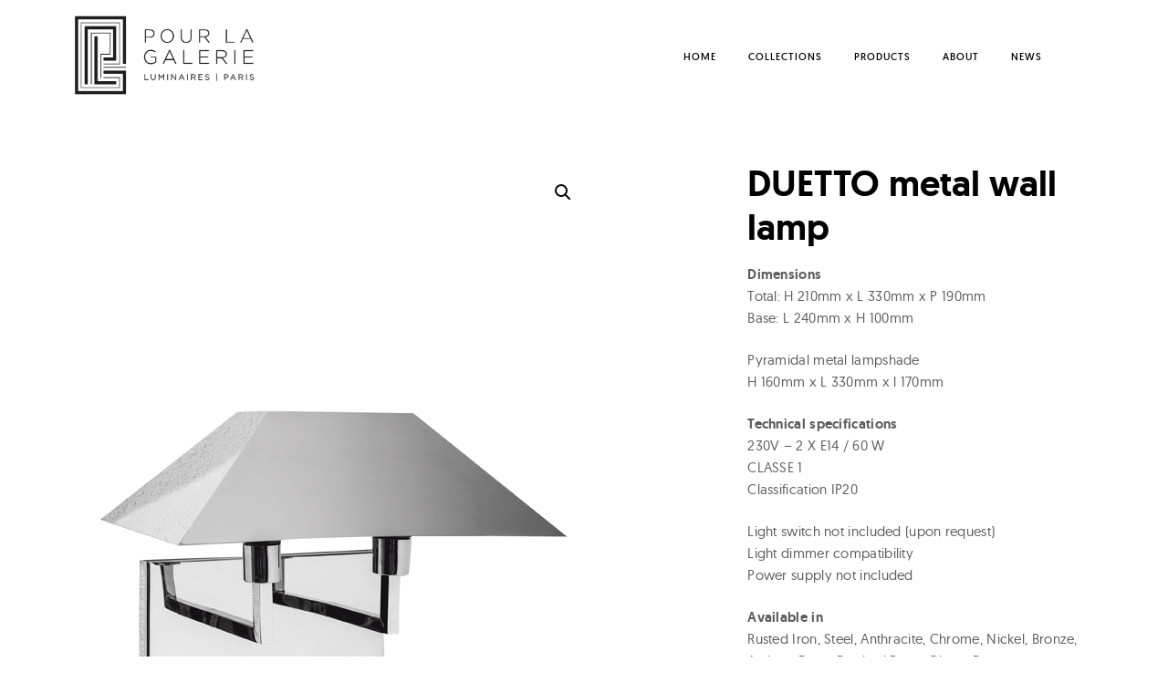

--- FILE ---
content_type: text/html; charset=UTF-8
request_url: https://www.pourlagalerie.com/produit/duetto-metal-wall-lamp/
body_size: 21748
content:
<!DOCTYPE html>
<html lang="fr-FR">
<head>
<meta charset="UTF-8">
<meta name="viewport" content="width=device-width, initial-scale=1">
<link rel="profile" href="https://gmpg.org/xfn/11">
<link rel="pingback" href="https://www.pourlagalerie.com/xmlrpc.php">

<title>DUETTO metal wall lamp &#8211; Pour la Galerie</title>

			
			
			<script>window._wca = window._wca || [];</script>
<link rel='dns-prefetch' href='//www.pourlagalerie.com' />
<link rel='dns-prefetch' href='//maps.google.com' />
<link rel='dns-prefetch' href='//stats.wp.com' />
<link rel='dns-prefetch' href='//netdna.bootstrapcdn.com' />
<link rel='dns-prefetch' href='//s.w.org' />
<link rel="alternate" type="application/rss+xml" title="Pour la Galerie &raquo; Flux" href="https://www.pourlagalerie.com/fr/feed/" />
<link rel="alternate" type="application/rss+xml" title="Pour la Galerie &raquo; Flux des commentaires" href="https://www.pourlagalerie.com/fr/comments/feed/" />
<link rel="alternate" type="application/rss+xml" title="Pour la Galerie &raquo; DUETTO metal wall lamp Flux des commentaires" href="https://www.pourlagalerie.com/produit/duetto-metal-wall-lamp/feed/" />
<!-- This site uses the Google Analytics by ExactMetrics plugin v6.0.2 - Using Analytics tracking - https://www.exactmetrics.com/ -->
<script type="text/javascript" data-cfasync="false">
	var em_version         = '6.0.2';
	var em_track_user      = true;
	var em_no_track_reason = '';
	
	var disableStr = 'ga-disable-UA-156034017-1';

	/* Function to detect opted out users */
	function __gaTrackerIsOptedOut() {
		return document.cookie.indexOf(disableStr + '=true') > -1;
	}

	/* Disable tracking if the opt-out cookie exists. */
	if ( __gaTrackerIsOptedOut() ) {
		window[disableStr] = true;
	}

	/* Opt-out function */
	function __gaTrackerOptout() {
	  document.cookie = disableStr + '=true; expires=Thu, 31 Dec 2099 23:59:59 UTC; path=/';
	  window[disableStr] = true;
	}

	if ( 'undefined' === typeof gaOptout ) {
		function gaOptout() {
			__gaTrackerOptout();
		}
	}
	
	if ( em_track_user ) {
		(function(i,s,o,g,r,a,m){i['GoogleAnalyticsObject']=r;i[r]=i[r]||function(){
			(i[r].q=i[r].q||[]).push(arguments)},i[r].l=1*new Date();a=s.createElement(o),
			m=s.getElementsByTagName(o)[0];a.async=1;a.src=g;m.parentNode.insertBefore(a,m)
		})(window,document,'script','//www.google-analytics.com/analytics.js','__gaTracker');

window.ga = __gaTracker;		__gaTracker('create', 'UA-156034017-1', 'auto');
		__gaTracker('set', 'forceSSL', true);
		__gaTracker('send','pageview');
		__gaTracker( function() { window.ga = __gaTracker; } );
	} else {
		console.log( "" );
		(function() {
			/* https://developers.google.com/analytics/devguides/collection/analyticsjs/ */
			var noopfn = function() {
				return null;
			};
			var noopnullfn = function() {
				return null;
			};
			var Tracker = function() {
				return null;
			};
			var p = Tracker.prototype;
			p.get = noopfn;
			p.set = noopfn;
			p.send = noopfn;
			var __gaTracker = function() {
				var len = arguments.length;
				if ( len === 0 ) {
					return;
				}
				var f = arguments[len-1];
				if ( typeof f !== 'object' || f === null || typeof f.hitCallback !== 'function' ) {
					console.log( 'Not running function __gaTracker(' + arguments[0] + " ....) because you are not being tracked. " + em_no_track_reason );
					return;
				}
				try {
					f.hitCallback();
				} catch (ex) {

				}
			};
			__gaTracker.create = function() {
				return new Tracker();
			};
			__gaTracker.getByName = noopnullfn;
			__gaTracker.getAll = function() {
				return [];
			};
			__gaTracker.remove = noopfn;
			window['__gaTracker'] = __gaTracker;
			window.ga = __gaTracker;		})();
		}
</script>
<!-- / Google Analytics by ExactMetrics -->
		<script type="text/javascript">
			window._wpemojiSettings = {"baseUrl":"https:\/\/s.w.org\/images\/core\/emoji\/12.0.0-1\/72x72\/","ext":".png","svgUrl":"https:\/\/s.w.org\/images\/core\/emoji\/12.0.0-1\/svg\/","svgExt":".svg","source":{"concatemoji":"https:\/\/www.pourlagalerie.com\/wp-includes\/js\/wp-emoji-release.min.js?ver=5.4.18"}};
			/*! This file is auto-generated */
			!function(e,a,t){var n,r,o,i=a.createElement("canvas"),p=i.getContext&&i.getContext("2d");function s(e,t){var a=String.fromCharCode;p.clearRect(0,0,i.width,i.height),p.fillText(a.apply(this,e),0,0);e=i.toDataURL();return p.clearRect(0,0,i.width,i.height),p.fillText(a.apply(this,t),0,0),e===i.toDataURL()}function c(e){var t=a.createElement("script");t.src=e,t.defer=t.type="text/javascript",a.getElementsByTagName("head")[0].appendChild(t)}for(o=Array("flag","emoji"),t.supports={everything:!0,everythingExceptFlag:!0},r=0;r<o.length;r++)t.supports[o[r]]=function(e){if(!p||!p.fillText)return!1;switch(p.textBaseline="top",p.font="600 32px Arial",e){case"flag":return s([127987,65039,8205,9895,65039],[127987,65039,8203,9895,65039])?!1:!s([55356,56826,55356,56819],[55356,56826,8203,55356,56819])&&!s([55356,57332,56128,56423,56128,56418,56128,56421,56128,56430,56128,56423,56128,56447],[55356,57332,8203,56128,56423,8203,56128,56418,8203,56128,56421,8203,56128,56430,8203,56128,56423,8203,56128,56447]);case"emoji":return!s([55357,56424,55356,57342,8205,55358,56605,8205,55357,56424,55356,57340],[55357,56424,55356,57342,8203,55358,56605,8203,55357,56424,55356,57340])}return!1}(o[r]),t.supports.everything=t.supports.everything&&t.supports[o[r]],"flag"!==o[r]&&(t.supports.everythingExceptFlag=t.supports.everythingExceptFlag&&t.supports[o[r]]);t.supports.everythingExceptFlag=t.supports.everythingExceptFlag&&!t.supports.flag,t.DOMReady=!1,t.readyCallback=function(){t.DOMReady=!0},t.supports.everything||(n=function(){t.readyCallback()},a.addEventListener?(a.addEventListener("DOMContentLoaded",n,!1),e.addEventListener("load",n,!1)):(e.attachEvent("onload",n),a.attachEvent("onreadystatechange",function(){"complete"===a.readyState&&t.readyCallback()})),(n=t.source||{}).concatemoji?c(n.concatemoji):n.wpemoji&&n.twemoji&&(c(n.twemoji),c(n.wpemoji)))}(window,document,window._wpemojiSettings);
		</script>
		<style type="text/css">
img.wp-smiley,
img.emoji {
	display: inline !important;
	border: none !important;
	box-shadow: none !important;
	height: 1em !important;
	width: 1em !important;
	margin: 0 .07em !important;
	vertical-align: -0.1em !important;
	background: none !important;
	padding: 0 !important;
}
</style>
	<link rel='stylesheet' id='wp-block-library-css'  href='https://www.pourlagalerie.com/wp-includes/css/dist/block-library/style.min.css?ver=5.4.18' type='text/css' media='all' />
<style id='wp-block-library-inline-css' type='text/css'>
.has-text-align-justify{text-align:justify;}
</style>
<link rel='stylesheet' id='wc-block-style-css'  href='https://www.pourlagalerie.com/wp-content/plugins/woocommerce/packages/woocommerce-blocks/build/style.css?ver=2.5.14' type='text/css' media='all' />
<link rel='stylesheet' id='color-filters-css'  href='https://www.pourlagalerie.com/wp-content/plugins/color-filters/assets/css/color-filters.css?ver=5.4.18' type='text/css' media='all' />
<link rel='stylesheet' id='tk-shortcodes-fap-css'  href='//netdna.bootstrapcdn.com/font-awesome/4.0.3/css/font-awesome.css?ver=2.0.0' type='text/css' media='all' />
<link rel='stylesheet' id='tk-shortcodes-css'  href='https://www.pourlagalerie.com/wp-content/plugins/tk-shortcodes/public/css/tk-shortcodes-public.css?ver=2.0.0' type='text/css' media='all' />
<link rel='stylesheet' id='photoswipe-css'  href='https://www.pourlagalerie.com/wp-content/plugins/woocommerce/assets/css/photoswipe/photoswipe.min.css?ver=3.9.5' type='text/css' media='all' />
<link rel='stylesheet' id='photoswipe-default-skin-css'  href='https://www.pourlagalerie.com/wp-content/plugins/woocommerce/assets/css/photoswipe/default-skin/default-skin.min.css?ver=3.9.5' type='text/css' media='all' />
<link rel='stylesheet' id='woocommerce-layout-css'  href='https://www.pourlagalerie.com/wp-content/plugins/woocommerce/assets/css/woocommerce-layout.css?ver=3.9.5' type='text/css' media='all' />
<style id='woocommerce-layout-inline-css' type='text/css'>

	.infinite-scroll .woocommerce-pagination {
		display: none;
	}
</style>
<link rel='stylesheet' id='woocommerce-smallscreen-css'  href='https://www.pourlagalerie.com/wp-content/plugins/woocommerce/assets/css/woocommerce-smallscreen.css?ver=3.9.5' type='text/css' media='only screen and (max-width: 768px)' />
<link rel='stylesheet' id='woocommerce-general-css'  href='https://www.pourlagalerie.com/wp-content/plugins/woocommerce/assets/css/woocommerce.css?ver=3.9.5' type='text/css' media='all' />
<style id='woocommerce-inline-inline-css' type='text/css'>
.woocommerce form .form-row .required { visibility: visible; }
</style>
<link rel='stylesheet' id='dashicons-css'  href='https://www.pourlagalerie.com/wp-includes/css/dashicons.min.css?ver=5.4.18' type='text/css' media='all' />
<link rel='stylesheet' id='thickbox-css'  href='https://www.pourlagalerie.com/wp-includes/js/thickbox/thickbox.css?ver=5.4.18' type='text/css' media='all' />
<link rel='stylesheet' id='ippo-style-css'  href='https://www.pourlagalerie.com/wp-content/themes/ippo-shop/style.css?ver=5.4.18' type='text/css' media='all' />
<link rel='stylesheet' id='ippo-woocommerce-style-css'  href='https://www.pourlagalerie.com/wp-content/themes/ippo-shop/woo-style.css?ver=5.4.18' type='text/css' media='all' />
<style id='ippo-woocommerce-style-inline-css' type='text/css'>


					/* FRONT PAGE TEMPLATE */
					.fp-slider-headline-4777 {
						color: #ffffff;
						-webkit-transition: color .3s;
						-moz-transition: color .3s;
						-ms-transition: color .3s;
						-o-transition: color .3s;
						transition: color .3s;
						font-size: 6.6666666666667rem !important;
					}

					.fp-slider-headline-4777:hover {
						color: #666666;
					}

					.fp-slider-text-4777 {
						color: #0f0f0f;
					}

				

					/* FRONT PAGE TEMPLATE */
					.fp-slider-headline-3384 {
						color: #000000;
						-webkit-transition: color .3s;
						-moz-transition: color .3s;
						-ms-transition: color .3s;
						-o-transition: color .3s;
						transition: color .3s;
						font-size: 5rem !important;
					}

					.fp-slider-headline-3384:hover {
						color: #606060;
					}

					.fp-slider-text-3384 {
						color: #000000;
					}

				
/* Body BG color */

	body,
	.fullwidth-slider .site-content {
		background-color: #ffffff;
	}

	/* Headings color */

	h1, h2, h3, h4, h5, h6,
	h1 a, h2 a, h3 a, h4 a, h5 a, h6 a,
	h2.widget-title,
	.entry-content h1,
	.entry-content h2,
	.entry-content h3,
	.entry-content h4,
	.entry-content h5,
	.entry-content h6,
	.nav-links,
	.format-quote blockquote,
	.emphasis,
	.entry-content .emphasis,
	.single .entry-content .emphasis,
	.single .format-quote blockquote,
	.single .format-quote q,
	.single .format-link .entry-content p,
	.masonry .format-link .entry-content h2,
	.single .format-link .entry-content h2,
	.entry-content blockquote,
	.entry-content blockquote p,
	.comment-content blockquote p,
	.single .entry-content blockquote p,
	.archive .page-title span,
	.search .page-title span,
	.error404 .page-title span,
	.site-header input[type="search"],
	.no-results input[type="search"],
	.error-404 input[type="search"],
	.site-header .search-form + .search-instructions,
	.no-results .search-form + .search-instructions,
	.error-404 .search-form + .search-instructions,
	.widget-title,
	.widgettitle,
	.widget .widget-title a,
	.widget .widgettitle a,
	.widget_calendar caption,
	.widget_calendar th,
	.widget_calendar tfoot a,
	.widget .product-title,
	.cart_list .mini_cart_item > a:nth-child(2),
	.product_list_widget li > a:first-child,
	.woocommerce .order_details li strong,
	.entry-content .woocommerce-thankyou-order-received,
	.nm_widget .active,
	.woocommerce #reviews #comments ol.commentlist li .meta,
	.widget .search-form input[type="submit"]:focus,
	.widget .newsletter input[type="submit"]:focus,
	.widget .woocommerce-product-search input[type="submit"]:focus,
	.nm_widget .active {
		color: #000000;
	}

	.ball-scale > div:first-of-type {
		background: #000000;
	}

	/* Paragraph color */

	.entry-footer,
	.entry-content,
	.entry-content p,
	.entry-content li,
	.entry-content dt,
	.entry-content dd,
	.twocolumn p.half-width,
	.entry-content li,
	input[type="text"],
	input[type="email"],
	input[type="url"],
	input[type="password"],
	input[type="search"],
	input[type="tel"],
	textarea,
	label,
	.row-columns,
	.author-info p,
	.single .format-quote blockquote cite,
	.single .format-quote blockquote + cite,
	.single .format-quote q cite,
	.single .format-quote q + cite,
	.single .format-quote blockquote + p cite,
	.single .format-quote q + p cite,
	.wp-caption-text,
	.masonry .entry-content,
	.masonry p,
	.comment-content p,
	.comment-content li,
	.comment-content dd,
	.jp-relatedposts-post-context,
	.widget,
	.widget_calendar td,
	.woocommerce .widget_shopping_cart .total strong,
	.woocommerce.widget_shopping_cart .total strong,
	.woocommerce .widget_price_filter .price_slider_amount,
	.summary div[itemprop="description"],
	.woocommerce-product-details__short-description,
	.woocommerce .star-rating > span:before,
	.quantity .qty,
	.woocommerce .quantity .qty,
	.tkss-post-share .single-soc-share-link a,
	.woocommerce form .form-row .required,
	.select2-container .select2-choice,
	.woocommerce-error,
	.woocommerce-info,
	.woocommerce-message,
	.wp-block-separator.is-style-dots:before {
		color: #5d5d5d;
	}

	.masonry .format-link .entry-content a,
	.masonry .format-quote blockquote cite,
	.masonry .format-quote blockquote + cite,
	.masonry .format-quote blockquote + p cite,
	.masonry .format-quote q cite,
	.masonry .format-quote q + cite,
	.masonry .format-quote q + p cite,
	.widget_recent_entries li,
	.widget_recent_comments li,
	.wp-block-image figcaption,
	.wp-block-embed figcaption {
		color: rgba(93,93,93,0.3);
	}

	.author-box,
	.comment-content thead tr,
	.entry-content thead tr,
	.comment-content tfoot tr,
	.entry-content tfoot tr,
	.woocommerce-error,
	.woocommerce-info,
	.woocommerce-message,
	label.checkbox:before,
	input[type="checkbox"] + label:before,
	label.radio:before,
	input[type="radio"] + label:before,
	.masonry .format-quote .entry-content,
	.masonry .format-link .entry-content,
	.search .format-quote .entry-content,
	.search .format-link .entry-content,
	.woocommerce .widget_price_filter .ui-slider .ui-slider-handle {
		border-color: #5d5d5d;
	}

	.woocommerce .widget_price_filter .ui-slider .ui-slider-range,
	hr,
	.wp-block-separator {
		background-color: #5d5d5d;
	}

	input[type="text"],
	input[type="email"],
	input[type="url"],
	input[type="password"],
	input[type="search"],
	input[type="tel"],
	textarea,
	.widget_calendar tbody,
	.widget input[type="text"],
	.widget input[type="email"],
	.widget input[type="url"],
	.widget input[type="password"],
	.widget input[type="search"],
	.widget input[type="tel"],
	.widget select,
	.woocommerce table.shop_table th,
	.woocommerce table.shop_table td,
	.woocommerce table.shop_table tr:first-of-type th,
	.woocommerce table.shop_table tr:first-of-type td,
	.quantity,
	.select2-container .select2-choice,
	.woocommerce form .form-row.woocommerce-validated .select2-container,
	.woocommerce form .form-row.woocommerce-validated input.input-text,
	.woocommerce form .form-row.woocommerce-validated select {
		border-color: rgba(93,93,93,0.1);
	}

	#add_payment_method #payment,
	.woocommerce-cart #payment,
	.woocommerce-checkout #payment {
		background-color: rgba(93,93,93,0.1);
	}

	#add_payment_method #payment div.payment_box,
	.woocommerce-cart #payment div.payment_box,
	.woocommerce-checkout #payment div.payment_box,
	.woocommerce .widget_price_filter .price_slider_wrapper .ui-widget-content {
		background-color: rgba(93,93,93,0.4);
	}

	#add_payment_method #payment div.payment_box:before,
	.woocommerce-cart #payment div.payment_box:before,
	.woocommerce-checkout #payment div.payment_box:before {
		border-bottom-color: rgba(93,93,93,0.4);
	}

	/* Link color */

	a,
	.entry-content a,
	.main-navigation a:focus,
	.dropdown-toggle:focus,
	#big-search-trigger:focus,
	.archive .page-title,
	.search-results .page-title,
	.category-filter .cat-active a,
	.masonry .format-link .entry-content a,
	.back-to-top,
	.woocommerce-MyAccount-navigation .is-active a,
	.share-trig,
	.woocommerce nav.woocommerce-pagination ul li a:focus,
	.woocommerce nav.woocommerce-pagination ul li span.current,
	.woocommerce .price_slider_amount button.button,
	.paging-navigation .current {
		color: #5d5d5d;
	}

	input[type="text"]:focus,
	input[type="email"]:focus,
	input[type="url"]:focus,
	input[type="password"]:focus,
	input[type="search"]:focus,
	input[type="tel"]:focus,
	input[type="number"]:focus,
	textarea:focus,
	select:focus,
	.value select:focus,
	.site-header input[type="search"]:focus,
	.no-results input[type="search"]:focus,
	.error-404 input[type="search"]:focus,
	.widget .search-form input[type="search"]:focus,
	.widget .newsletter input[type="text"]:focus,
	.widget .woocommerce-product-search input[type="search"]:focus {
		border-color: #5d5d5d;
	}

	small,
	.main-navigation a:focus,
	.dropdown-toggle:focus,
	#big-search-trigger:focus,
	.archive .page-title,
	.search-results .page-title,
	.post-date a,
	.read-more-link,
	.entry-footer a,
	.author-name span,
	.no-comments,
	.comment-metadata a,
	.logged-in-as,
	.logged-in-as a,
	.comment-notes,
	.bypostauthor > .comment-body .comment-author b:after,
	.gallery-count,
	.widget_recent_comments .comment-author-link a,
	.rss-date,
	.rssSummary,
	.search-post-type,
	.search-no-results .page-content > p,
	.error404 .page-content > p,
	.woocommerce-review-link,
	.comment-form-rating label,
	.category-filter a,
	.popup-filter,
	.woocommerce-MyAccount-navigation a,
	.product_meta > span a,
	.paging-navigation a,
	.woocommerce-pagination a,
	.paging-navigation .dots {
		color: rgba(93,93,93,0.3);
	}

	.category-filter a,
	.popup-filter {
		color: rgba(93,93,93,0.4);
	}

	.widget a,
	.widget .search-form input[type="submit"],
	.widget .newsletter input[type="submit"],
	.widget .woocommerce-product-search input[type="submit"],
	.tagcloud a {
		color: rgba(93,93,93,0.5);
	}

	.widget ins {
		background-color: rgba(93,93,93,0.2);
	}

	.single .nav-links > span,
	.single .nav-links > div > span,
	.comment .reply a,
	.widget_calendar tbody a,
	.widget_recent_comments li a,
	.widget_recent_entries li a,
	.widget_rss li a,
	.widget_contact_info .confit-address a,
	.jetpack-display-remote-posts h4 a,
	.widget .tp_recent_tweets a {
		color: rgba(93,93,93,0.6);
	}

	blockquote:before,
	q:before,
	.masonry .format-link .entry-content:before,
	.search .format-link .entry-content:before {
		color: rgba(0,0,0,0.1);
	}

	.dropcap:before {
		color: rgba(0,0,0,0.09);
	}

	@media only screen and (min-width: 1025px){

		a:hover,
		.entry-content a:hover,
		.nav-menu > li:hover > a,
		.nav-menu > li > a:hover + a,
		.fullwidth-slider .featured-slider .slick-arrow:hover,
		div[class^="gr_custom_container"] a:hover,
		.entry-footer a:hover,
		.category-filter a:hover,
		.format-link .entry-content a:hover,
		.back-to-top:hover,
		.read-more-link:hover,
		.widget a:hover,
		.tagcloud a:hover,
		.widget .search-form input[type="submit"]:hover,
		.widget .newsletter input[type="submit"]:hover,
		.widget.widget_wpcom_social_media_icons_widget a:hover,
		.instagram-username a:hover {
			color: #000000;
		}

		.entry-content a:hover,
		.post-date a:hover,
		.category-filter a:hover,
		.site-header input[type="search"]:hover,
		.no-results input[type="search"]:hover,
		.error-404 input[type="search"]:hover,
		.value select:hover,
		.quantity:hover {
			border-color: #000000;
		}

		input[type="text"]:hover,
		input[type="email"]:hover,
		input[type="url"]:hover,
		input[type="password"]:hover,
		input[type="search"]:hover,
		input[type="tel"]:hover,
		input[type="number"]:hover,
		textarea:hover,
		select:hover {
			border-color: #5d5d5d;
		}

		.paging-navigation a:hover,
		.woocommerce-pagination a:hover,
		.paging-navigation .dots:hover,
		.share-trig:hover,
		.share-trig:focus,
		.widget_calendar tbody a:hover,
		.widget_recent_comments li a:hover,
		.widget_recent_entries li a:hover,
		.widget_rss li a:hover,
		.comment .reply a:hover,
		.widget_contact_info .confit-address a:hover,
		.jetpack-display-remote-posts h4 a:hover,
		.widget .tp_recent_tweets a:hover,
		.popup-filter:hover,
		.woocommerce-MyAccount-navigation a:hover,
		.product_meta > span a:hover {
			color: #5d5d5d;
		}

		.share-trig:hover {
			border-color: #5d5d5d;
		}

		h1 a:hover,
		h2 a:hover,
		h3 a:hover,
		h4 a:hover,
		h5 a:hover,
		h6 a:hover,
		.widget a .product-title:hover,
		.cart_list .mini_cart_item:hover > a:nth-child(2),
		.product_list_widget li > a:first-child:hover,
		.price_slider_amount button.button:hover,
		.cart_list .mini_cart_item:focus > a:nth-child(2),
		.product_list_widget li > a:first-child:focus,
		.price_slider_amount button.button:focus,
		#site-navigation .main-shop-nav .cart-widget__wrapper .button:hover,
		#site-navigation .main-shop-nav .cart-widget__wrapper .button:focus,
		.woocommerce ul.products li.product .button:hover,
		.woocommerce ul.products li.product .button:focus {
			color: #6d6d6d;
		}

		.woocommerce .price_slider_amount button.button:hover,
		.woocommerce .price_slider_amount button.button:focus {
			color: rgba(93,93,93,0.3);
		}

		#infinite-handle span:hover {
			background-color: #000000;
		}

		body #infinite-handle span:hover a,
		body #infinite-handle span a:hover {
			color: #fff;
		}

		.entry-meta .category-list a:hover,
		.posts-navigation .entry-meta a:hover {
			color: #676565;
		}

	}

	/* Meta colors */

	.entry-meta .category-list a,
	.posts-navigation .entry-meta a,
	#infinite-handle .nav-next button a,
	.single .nav-links a {
		color: #000000;
	}

	body #infinite-handle span {
		border-color: #000000;
	}

	body #infinite-handle span a {
		color: #5d5d5d;
	}

	/* Price color */

	.woocommerce ul.products li.product .price,
	.woocommerce ul.products li.product .button,
	.woocommerce a.added_to_cart,
	.woocommerce div.product p.price,
	.woocommerce div.product span.price {
		color: #000;
	}

	/*.woocommerce .star-rating span,*/
	.woocommerce .star-rating:before,
	.woocommerce .products .star-rating span {
		color: rgba(0,0,0,0.3);
	}

	/*Button colors*/

	button,
	input[type="button"],
	input[type="reset"],
	input[type="submit"],
	body .jp-carousel-light #carousel-reblog-box input#carousel-reblog-submit,
	body #jp-carousel-comment-form-button-submit,
	.woocommerce #respond input#submit,
	.woocommerce a.button,
	.woocommerce button.button,
	.woocommerce input.button,
	#add_payment_method .wc-proceed-to-checkout a.checkout-button,
	.woocommerce-cart .wc-proceed-to-checkout a.checkout-button,
	.woocommerce-checkout .wc-proceed-to-checkout a.checkout-button,
	.woocommerce #respond input#submit,
	.woocommerce a.button,
	.woocommerce button.button,
	.woocommerce input.button,
	.woocommerce div.product form.cart .button,
	.woocommerce #respond input#submit.alt,
	.woocommerce a.button.alt,
	.woocommerce button.button.alt,
	.woocommerce input.button.alt {
		color: #ffffff;
		background-color: #000;
	}

	@media only screen and (min-width: 1025px){

		button:hover,
		input[type="button"]:hover,
		input[type="reset"]:hover,
		input[type="submit"]:hover,
		body .jp-carousel-light #carousel-reblog-box input#carousel-reblog-submit:hover,
		body #jp-carousel-comment-form-button-submit:hover,
		.woocommerce #respond input#submit:hover,
		.woocommerce a.button:hover,
		.woocommerce button.button:hover,
		.woocommerce input.button:hover,
		#add_payment_method .wc-proceed-to-checkout a.checkout-button:hover,
		.woocommerce-cart .wc-proceed-to-checkout a.checkout-button:hover,
		.woocommerce-checkout .wc-proceed-to-checkout a.checkout-button:hover,
		.woocommerce #respond input#submit:hover,
		.woocommerce a.button:hover,
		.woocommerce button.button:hover,
		.woocommerce input.button:hover,
		.woocommerce div.product form.cart .button:hover,
		.woocommerce #respond input#submit.alt:hover,
		.woocommerce a.button.alt:hover,
		.woocommerce button.button.alt:hover,
		.woocommerce input.button.alt:hover,
		button:focus,
		input[type="button"]:focus,
		input[type="reset"]:focus,
		input[type="submit"]:focus,
		#infinite-handle span a:focus,
		body .jp-carousel-light #carousel-reblog-box input#carousel-reblog-submit:focus,
		body #jp-carousel-comment-form-button-submit:focus,
		.woocommerce #respond input#submit:focus,
		.woocommerce a.button:focus,
		.woocommerce button.button:focus,
		.woocommerce input.button:focus,
		#add_payment_method .wc-proceed-to-checkout a.checkout-button:focus,
		.woocommerce-cart .wc-proceed-to-checkout a.checkout-button:focus,
		.woocommerce-checkout .wc-proceed-to-checkout a.checkout-button:focus,
		.woocommerce #respond input#submit:focus,
		.woocommerce a.button:focus,
		.woocommerce button.button:focus,
		.woocommerce input.button:focus,
		.woocommerce div.product form.cart .button:focus,
		.woocommerce #respond input#submit.alt:focus,
		.woocommerce a.button.alt:focus,
		.woocommerce button.button.alt:focus,
		.woocommerce input.button.alt:focus {
			color: #fff;
			background-color: #676565;
		}

	}

	/* Header color */

	.site-header,
	.standard-menu .main-navigation .nav-menu ul,
	.cart-widget {
		background-color: #ffffff;
	}

	.site-header .nav-menu > li > a,
	#big-search-trigger,
	.menu-toggle i,
	.standard-menu .main-navigation .nav-menu ul a,
	.menu-toggle:before,
	.main-shop-nav a,
	.cart-contents,
	.widget_shopping_cart,
	.fullwidth-slider .featured-slider .slick-arrow,
	.fullwidth-slider .featured-slider .slick-arrow:focus,
	.standard-menu .main-navigation .nav-menu ul a:focus {
		color: #000;
	}

	.hamburger-menu .cart-touch .count,
	.hamburger-menu .menu-toggle span,
	.hamburger-menu .menu-toggle span:before,
	.hamburger-menu .menu-toggle span:after {
		background-color: #000;
	}

	.standard-menu .main-navigation .nav-menu ul a:focus,
	.main-shop-nav a:focus,
	.nav-menu > li > a:focus,
	.site-header .nav-menu > li > a:hover,
	#big-search-trigger:hover,
	.menu-toggle:hover i,
	.standard-menu .main-navigation .nav-menu ul a:hover,
	.menu-toggle:hover:before,
	.main-shop-nav a:hover,
	.cart-contents:hover,
	.widget_shopping_cart:hover,
	.fullwidth-slider .featured-slider .slick-arrow:hover {
		color: #808080;
	}

	@media only screen and (min-width: 1025px){

		.site-header .nav-menu li > a:hover,
		#big-search-trigger:hover,
		.standard-menu .main-navigation .nav-menu ul a:hover,
		.main-shop-nav a:hover {
			color: #808080;
		}

		.hamburger-menu .cart-touch .cart-contents:hover .count {
			background-color: #808080;
		}

	}


	/* Logo color */

	.site-title a {
		color: #000;
	}

	@media only screen and (min-width: 1025px){

		.site-title a:hover {
			color: #000;
		}

	}

	.site-description {
		color: #000;
	}

	.fullwidth-slider .featured-slider .slider-text .category-list a,
	.fullwidth-slider .featured-slider .entry-meta .category-list a {
		color: #fff;
	}

	/* Footer colors */

	.site-footer,
	.instagram-feed,
	.popup-widgets .sidebar {
		background-color: #f6f4f1;
	}

	.site-footer,
	.instagram-feed,
	.instagram-feed span,
	.site-footer span,
	.site-info,
	.site-info a,
	.site-footer .widget,
	.popup-widgets .sidebar .widget,
	.site-footer .widget_calendar td,
	.popup-widgets .sidebar .widget_calendar td,
	.woocommerce .site-footer .widget_shopping_cart .total strong,
	.woocommerce.popup-widgets .sidebar .widget_shopping_cart .total strong,
	.site-footer .woocommerce.widget_shopping_cart .total strong,
	.popup-widgets .sidebar .woocommerce.widget_shopping_cart .total strong,
	.woocommerce .site-footer .widget_price_filter .price_slider_amount,
	.woocommerce.popup-widgets .sidebar .widget_price_filter .price_slider_amount,
	.site-footer .widget-title,
	.popup-widgets .sidebar .widget-title,
	.site-footer .widgettitle,
	.popup-widgets .sidebar .widgettitle,
	.site-footer .widget .widget-title a,
	.popup-widgets .sidebar .widget .widget-title a,
	.site-footer .widget .widgettitle a,
	.popup-widgets .sidebar .widget .widgettitle a,
	.site-footer .widget_calendar caption,
	.popup-widgets .sidebar .widget_calendar caption,
	.site-footer .widget_calendar th,
	.popup-widgets .sidebar .widget_calendar th,
	.site-footer .widget_calendar tfoot a,
	.popup-widgets .sidebar .widget_calendar tfoot a,
	.site-footer .widget .product-title,
	.popup-widgets .sidebar .widget .product-title,
	.site-footer .cart_list .mini_cart_item > a:nth-child(2),
	.popup-widgets .sidebar .cart_list .mini_cart_item > a:nth-child(2),
	.site-footer .product_list_widget li > a:first-child,
	.popup-widgets .sidebar .product_list_widget li > a:first-child,
	.site-footer .nm_widget .active,
	.popup-widgets .sidebar .nm_widget .active,
	.woocommerce .site-footer #reviews #comments ol.commentlist li .meta,
	.woocommerce.popup-widgets .sidebar #reviews #comments ol.commentlist li .meta,
	.site-footer .widget .search-form input[type="submit"]:focus,
	.popup-widgets .sidebar .widget .search-form input[type="submit"]:focus,
	.site-footer .widget .newsletter input[type="submit"]:focus,
	.popup-widgets .sidebar .widget .newsletter input[type="submit"]:focus,
	.site-footer .widget .woocommerce-product-search input[type="submit"]:focus,
	.popup-widgets .sidebar .widget .woocommerce-product-search input[type="submit"]:focus,
	.site-footer .nm_widget .active,
	.popup-widgets .sidebar .nm_widget .active,
	.popup-widgets .sidebar > .icon-close {
		color: #161616;
	}

	.site-footer .widget ins,
	.popup-widgets .sidebar .widget ins {
		background-color: rgba(22,22,22,0.2);
	}

	.site-footer .widget input[type="text"],
	.popup-widgets .sidebar .widget input[type="text"],
	.site-footer .widget input[type="email"],
	.popup-widgets .sidebar .widget input[type="email"],
	.site-footer .widget input[type="url"],
	.popup-widgets .sidebar .widget input[type="url"],
	.site-footer .widget input[type="password"],
	.popup-widgets .sidebar .widget input[type="password"],
	.site-footer .widget input[type="search"],
	.popup-widgets .sidebar .widget input[type="search"],
	.site-footer .widget input[type="tel"],
	.popup-widgets .sidebar .widget input[type="tel"],
	.site-footer .widget select,
	.popup-widgets .sidebar .widget select {
		color: rgba(22,22,22,0.3);
	}

	.site-footer .widget input[type="text"],
	.popup-widgets .sidebar .widget input[type="text"],
	.site-footer .widget input[type="email"],
	.popup-widgets .sidebar .widget input[type="email"],
	.site-footer .widget input[type="url"],
	.popup-widgets .sidebar .widget input[type="url"],
	.site-footer .widget input[type="password"],
	.popup-widgets .sidebar .widget input[type="password"],
	.site-footer .widget input[type="search"],
	.popup-widgets .sidebar .widget input[type="search"],
	.site-footer .widget input[type="tel"],
	.popup-widgets .sidebar .widget input[type="tel"],
	.site-footer .widget select,
	.popup-widgets .sidebar .widget select {
		border-color: rgba(22,22,22,0.3);
	}

	.site-footer .widget input[type="text"]:focus,
	.popup-widgets .sidebar .widget input[type="text"]:focus,
	.site-footer .widget input[type="email"]:focus,
	.popup-widgets .sidebar .widget input[type="email"]:focus,
	.site-footer .widget input[type="url"]:focus,
	.popup-widgets .sidebar .widget input[type="url"]:focus,
	.site-footer .widget input[type="password"]:focus,
	.popup-widgets .sidebar .widget input[type="password"]:focus,
	.site-footer .widget input[type="search"]:focus,
	.popup-widgets .sidebar .widget input[type="search"]:focus,
	.site-footer .widget input[type="tel"]:focus,
	.popup-widgets .sidebar .widget input[type="tel"]:focus,
	.site-footer .widget select:focus,
	.popup-widgets .sidebar .widget select:focus {
		border-color: #161616;
	}

	.site-footer .widget_recent_comments li,
	.popup-widgets .sidebar .widget_recent_comments li,
	.site-footer .widget_recent_comments .comment-author-link a,
	.popup-widgets .sidebar .widget_recent_comments .comment-author-link a,
	.site-footer .widget_recent_entries li,
	.popup-widgets .sidebar .widget_recent_entries li,
	.site-footer .rss-date,
	.popup-widgets .sidebar .rss-date,
	.site-footer .rssSummary,
	.popup-widgets .sidebar .rssSummary,
	.woocommerce .site-footer .star-rating:before,
	.woocommerce.popup-widgets .sidebar .star-rating:before,
	.woocommerce .site-footer .star-rating span,
	.woocommerce.popup-widgets .sidebar .star-rating span,
	.woocommerce .site-footer .star-rating span:before,
	.woocommerce.popup-widgets .sidebar .star-rating span:before,
	.site-footer .woocommerce-review-link,
	.popup-widgets .sidebar .woocommerce-review-link {
		color: rgba(22,22,22,0.7);
	}

	.site-footer .widget a,
	.popup-widgets .sidebar .widget a,
	.site-footer .widget_calendar tbody a,
	.popup-widgets .sidebar .widget_calendar tbody a,
	.site-footer .widget_recent_comments li a,
	.popup-widgets .sidebar .widget_recent_comments li a,
	.site-footer .widget_recent_entries li a,
	.popup-widgets .sidebar .widget_recent_entries li a,
	.site-footer .widget_rss li a,
	.popup-widgets .sidebar .widget_rss li a,
	.site-footer .widget_contact_info .confit-address a,
	.popup-widgets .sidebar .widget_contact_info .confit-address a,
	.site-footer .jetpack-display-remote-posts h4 a,
	.popup-widgets .sidebar .jetpack-display-remote-posts h4 a,
	.site-footer .widget .tp_recent_tweets a,
	.popup-widgets .sidebar .widget .tp_recent_tweets a,
	.site-footer .widget .search-form input[type="submit"],
	.popup-widgets .sidebar .widget .search-form input[type="submit"],
	.site-footer .widget .newsletter input[type="submit"],
	.popup-widgets .sidebar .widget .newsletter input[type="submit"],
	.site-footer .widget .woocommerce-product-search input[type="submit"],
	.popup-widgets .sidebar .widget .woocommerce-product-search input[type="submit"],
	.site-footer .tagcloud a,
	.popup-widgets .sidebar .tagcloud a,
	.woocommerce .site-footer .price_slider_amount button.button,
	.woocommerce.popup-widgets .sidebar .price_slider_amount button.button {
		color: #0c0c0c;
	}

	.woocommerce .site-footer .price_slider_amount button.button:focus,
	.woocommerce.popup-widgets .sidebar .price_slider_amount button.button:focus {
		color: #161616;
	}

	@media only screen and (min-width: 1025px){

		.site-footer .widget a:hover,
		.popup-widgets .sidebar .widget a:hover,
		.site-footer .widget_calendar tbody a:hover,
		.popup-widgets .sidebar .widget_calendar tbody a:hover,
		.site-footer .widget_recent_comments li a:hover,
		.popup-widgets .sidebar .widget_recent_comments li a:hover,
		.site-footer .widget_recent_entries li a:hover,
		.popup-widgets .sidebar .widget_recent_entries li a:hover,
		.site-footer .widget_rss li a:hover,
		.popup-widgets .sidebar .widget_rss li a:hover,
		.site-footer .widget_contact_info .confit-address a:hover,
		.popup-widgets .sidebar .widget_contact_info .confit-address a:hover,
		.site-footer .jetpack-display-remote-posts h4 a:hover,
		.popup-widgets .sidebar .jetpack-display-remote-posts h4 a:hover,
		.site-footer .widget .tp_recent_tweets a:hover,
		.popup-widgets .sidebar .widget .tp_recent_tweets a:hover,
		.site-footer .widget .search-form input[type="submit"]:hover,
		.popup-widgets .sidebar .widget .search-form input[type="submit"]:hover,
		.site-footer .widget .newsletter input[type="submit"]:hover,
		.popup-widgets .sidebar .widget .newsletter input[type="submit"]:hover,
		.site-footer .widget .woocommerce-product-search input[type="submit"]:hover,
		.popup-widgets .sidebar .widget .woocommerce-product-search input[type="submit"]:hover,
		.site-footer .tagcloud a:hover,
		.popup-widgets .sidebar .tagcloud a:hover,
		.woocommerce .site-footer .price_slider_amount button.button:hover,
		.woocommerce.popup-widgets .sidebar .price_slider_amount button.button:hover,
		.site-footer .widget .widget-title a:hover,
		.popup-widgets .sidebar .widget .widget-title a:hover,
		.site-footer .widget .widgettitle a:hover,
		.popup-widgets .sidebar .widget .widgettitle a:hover,
		.site-footer .widget_calendar tfoot a:hover,
		.popup-widgets .sidebar .widget_calendar tfoot a:hover,
		.site-footer .cart_list .mini_cart_item > a:nth-child(2):hover,
		.popup-widgets .sidebar .cart_list .mini_cart_item > a:nth-child(2):hover,
		.site-footer .product_list_widget li > a:first-child:hover,
		.popup-widgets .sidebar .product_list_widget li > a:first-child:hover,
		.site-footer .widget a .product-title:hover,
		.popup-widgets .sidebar .widget a .product-title:hover {
			color: #161616;
		}

		.site-footer .widget input[type="text"]:hover,
		.popup-widgets .sidebar .widget input[type="text"]:hover,
		.site-footer .widget input[type="email"]:hover,
		.popup-widgets .sidebar .widget input[type="email"]:hover,
		.site-footer .widget input[type="url"]:hover,
		.popup-widgets .sidebar .widget input[type="url"]:hover,
		.site-footer .widget input[type="password"]:hover,
		.popup-widgets .sidebar .widget input[type="password"]:hover,
		.site-footer .widget input[type="search"]:hover,
		.popup-widgets .sidebar .widget input[type="search"]:hover,
		.site-footer .widget input[type="tel"]:hover,
		.popup-widgets .sidebar .widget input[type="tel"]:hover,
		.site-footer .widget select:hover,
		.popup-widgets .sidebar .widget select:hover {
			border-color: #161616;
		}

	}
</style>
<link rel='stylesheet' id='jetpack_css-css'  href='https://www.pourlagalerie.com/wp-content/plugins/jetpack/css/jetpack.css?ver=8.5.3' type='text/css' media='all' />
<script type='text/javascript' src='https://www.pourlagalerie.com/wp-includes/js/jquery/jquery.js?ver=1.12.4-wp'></script>
<script type='text/javascript' src='https://www.pourlagalerie.com/wp-includes/js/jquery/jquery-migrate.min.js?ver=1.4.1'></script>
<script type='text/javascript'>
/* <![CDATA[ */
var related_posts_js_options = {"post_heading":"h4"};
/* ]]> */
</script>
<script type='text/javascript' src='https://www.pourlagalerie.com/wp-content/plugins/jetpack/_inc/build/related-posts/related-posts.min.js?ver=20191011'></script>
<script type='text/javascript'>
/* <![CDATA[ */
var exactmetrics_frontend = {"js_events_tracking":"true","download_extensions":"zip,mp3,mpeg,pdf,docx,pptx,xlsx,rar","inbound_paths":"[{\"path\":\"\\\/go\\\/\",\"label\":\"affiliate\"},{\"path\":\"\\\/recommend\\\/\",\"label\":\"affiliate\"}]","home_url":"https:\/\/www.pourlagalerie.com","hash_tracking":"false"};
/* ]]> */
</script>
<script type='text/javascript' src='https://www.pourlagalerie.com/wp-content/plugins/google-analytics-dashboard-for-wp/assets/js/frontend.min.js?ver=6.0.2'></script>
<script type='text/javascript' src='https://www.pourlagalerie.com/wp-includes/js/jquery/ui/core.min.js?ver=1.11.4'></script>
<script type='text/javascript' src='https://www.pourlagalerie.com/wp-includes/js/jquery/ui/widget.min.js?ver=1.11.4'></script>
<script type='text/javascript' src='https://www.pourlagalerie.com/wp-includes/js/jquery/ui/mouse.min.js?ver=1.11.4'></script>
<script type='text/javascript' src='https://www.pourlagalerie.com/wp-includes/js/jquery/ui/slider.min.js?ver=1.11.4'></script>
<script type='text/javascript'>
/* <![CDATA[ */
var EWD_UWCF_Data = [];
/* ]]> */
</script>
<script type='text/javascript' src='https://www.pourlagalerie.com/wp-content/plugins/color-filters/js/ewd-uwcf-js.js?ver=2.2.0'></script>
<script type='text/javascript' src='//maps.google.com/maps/api/js?key&#038;ver=5.4.18'></script>
<script type='text/javascript' src='https://www.pourlagalerie.com/wp-includes/js/jquery/ui/tabs.min.js?ver=1.11.4'></script>
<script type='text/javascript' src='https://www.pourlagalerie.com/wp-content/plugins/tk-shortcodes/public/js/tk-shortcodes-public.js?ver=2.0.0'></script>
<script async type='text/javascript' src='https://stats.wp.com/s-202603.js'></script>
<link rel='https://api.w.org/' href='https://www.pourlagalerie.com/wp-json/' />
<link rel="EditURI" type="application/rsd+xml" title="RSD" href="https://www.pourlagalerie.com/xmlrpc.php?rsd" />
<link rel="wlwmanifest" type="application/wlwmanifest+xml" href="https://www.pourlagalerie.com/wp-includes/wlwmanifest.xml" /> 
<meta name="generator" content="WordPress 5.4.18" />
<meta name="generator" content="WooCommerce 3.9.5" />
<link rel="canonical" href="https://www.pourlagalerie.com/produit/duetto-metal-wall-lamp/" />
<link rel='shortlink' href='https://www.pourlagalerie.com/?p=3785' />
<link rel="alternate" type="application/json+oembed" href="https://www.pourlagalerie.com/wp-json/oembed/1.0/embed?url=https%3A%2F%2Fwww.pourlagalerie.com%2Fproduit%2Fduetto-metal-wall-lamp%2F" />
<link rel="alternate" type="text/xml+oembed" href="https://www.pourlagalerie.com/wp-json/oembed/1.0/embed?url=https%3A%2F%2Fwww.pourlagalerie.com%2Fproduit%2Fduetto-metal-wall-lamp%2F&#038;format=xml" />
	<noscript><style>.woocommerce-product-gallery{ opacity: 1 !important; }</style></noscript>
	<style type="text/css">.broken_link, a.broken_link {
	text-decoration: line-through;
}</style>
<!-- Jetpack Open Graph Tags -->
<meta property="og:type" content="article" />
<meta property="og:title" content="DUETTO metal wall lamp" />
<meta property="og:url" content="https://www.pourlagalerie.com/produit/duetto-metal-wall-lamp/" />
<meta property="og:description" content="Dimensions
Total: H 210mm x L 330mm x P 190mm
Base: L 240mm x H 100mm

Pyramidal metal lampshade
H 160mm x L 330mm x l 170mm

Technical specifications
230V – 2 X E14 / 60 W
CLASSE 1
Class…" />
<meta property="article:published_time" content="2020-01-03T18:42:33+00:00" />
<meta property="article:modified_time" content="2024-07-10T02:49:37+00:00" />
<meta property="og:site_name" content="Pour la Galerie" />
<meta property="og:image" content="https://www.pourlagalerie.com/wp-content/uploads/2020/01/SmallDuettometalparete.jpg" />
<meta property="og:image:width" content="567" />
<meta property="og:image:height" content="850" />
<meta property="og:image:alt" content="metal wall lamp" />
<meta property="og:locale" content="fr_FR" />
<meta name="twitter:text:title" content="DUETTO metal wall lamp" />
<meta name="twitter:image" content="https://www.pourlagalerie.com/wp-content/uploads/2020/01/SmallDuettometalparete.jpg?w=640" />
<meta name="twitter:image:alt" content="metal wall lamp" />
<meta name="twitter:card" content="summary_large_image" />

<!-- End Jetpack Open Graph Tags -->
<link rel="icon" href="https://www.pourlagalerie.com/wp-content/uploads/2019/12/cropped-PLG_MONOGRAMME-FAVICON-32x32.jpg" sizes="32x32" />
<link rel="icon" href="https://www.pourlagalerie.com/wp-content/uploads/2019/12/cropped-PLG_MONOGRAMME-FAVICON-192x192.jpg" sizes="192x192" />
<link rel="apple-touch-icon" href="https://www.pourlagalerie.com/wp-content/uploads/2019/12/cropped-PLG_MONOGRAMME-FAVICON-180x180.jpg" />
<meta name="msapplication-TileImage" content="https://www.pourlagalerie.com/wp-content/uploads/2019/12/cropped-PLG_MONOGRAMME-FAVICON-270x270.jpg" />
	<style>
		.kirki-customizer-loading-wrapper {
			background-image: none !important;
		}
	</style>
			<style type="text/css" id="wp-custom-css">
			.site-branding {
    text-align: left;
    vertical-align: middle;
    width: 200px;}

.show-headline {
	display:none;}

.woocommerce ul.products li.product .price, .woocommerce ul.products li.product .button, .woocommerce a.added_to_cart, .woocommerce div.product p.price, .woocommerce div.product span.price{
    display: none;}

.variations_form, .cart{
    display: none;}

span.onsale {
    display: none;}

span.sku_wrapper{
    display: none;}

div.woocommerce-tabs.wc-tabs-wrapper{
    display: none;}

.woocommerce div.product div.images img {
    display: block;
    width: auto;
    height: auto;
    box-shadow: none;}

.main-shop-nav{
    display: none !important;}

span.prev-trig {
    display: none !important;}

span.next-trig {
    display: none !important;}

.ewd-uwcf-color-filters-wrap {
    margin-top: 0px;}

.product-share-box {
    background-color: transparent;}

.product-share-wrap {
    display: none;}

#big-search-trigger i {
    display: none;}

.post-date{
    display: none;
}

.nm_widget_product_sorting{
    display: none;
}


.fullwidth-slider .featured-slider, .featured-slider section{
transition: all 1s ease-out;
}


.portfolio-item .featured-image a {
	pointer-events: none;
	cursor: default;
}

.category-list a{
    display: none;}

.category-filter a, .popup-filter {
    color: #000000;}

 .widget_wpcom_social_media_icons_widget .genericon, .single .nav-links > span {
    font-size: 1.5rem;}

.widget, .widget p {
    font-size: 13px;}

.site-footer .widget a:hover{
    color: #4c4c4c;}

small, .main-navigation a:focus, .dropdown-toggle:focus, #big-search-trigger:focus, .archive .page-title, .search-results .page-title, .post-date a, .read-more-link, .entry-footer a, .author-name span, .no-comments, .comment-metadata a, .logged-in-as, .logged-in-as a, .comment-notes, .bypostauthor > .comment-body .comment-author b:after, .gallery-count, .widget_recent_comments .comment-author-link a, .rss-date, .rssSummary, .search-post-type, .search-no-results .page-content > p, .error404 .page-content > p, .woocommerce-review-link, .comment-form-rating label, .category-filter a, .popup-filter, .woocommerce-MyAccount-navigation a, .product_meta > span a, .paging-navigation a, .woocommerce-pagination a, .paging-navigation .dots {
    color: #000000;}

.ewd-uwcf-color-preview.ewd-uwcf-selected {
    border: 3px solid #191e23;}


#mc-embedded-subscribe{
	color: #000;
	background-color: transparent;
	font-size: 10px;
	text-transform:uppercase;
}

input#mc-embedded-subscribe.button{
	padding-left:0px;
}


#mce-EMAIL{
		border: 0px solid;
	border-bottom: 1px solid;
	max-width: 75%;
	}



.icon-cart, .cart-touch .count{
    display: none;}


@media only screen and (max-width: 1000px) {
.fullwidth-slider .featured-slider .featured-image{
    -webkit-background-size: cover;
    background-size: cover;
    background-position: center center;
    height: 135%!important; 
    width: 100%;
    position: absolute;
}
	}
	
@media only screen and (max-width: 767px){
.menu-toggle {
    right: 30px;
}
	}

		</style>
		<style id="kirki-inline-styles"></style></head>

<body data-rsssl=1 class="product-template-default single single-product postid-3785 wp-custom-logo theme-ippo-shop woocommerce woocommerce-page woocommerce-no-js group-blog tk-theme-frontend standard-menu sticky-header">
<div id="page" class="site">
	<a class="skip-link screen-reader-text" href="#content">Skip to content</a>

	
	<header id="masthead" class="site-header" role="banner" data-bg-color="#ffffff">

		<div class="container">

			<div class="site-branding">

				<a href="https://www.pourlagalerie.com/collections-accueil/" rel="home" class="standard-logo"><img width="600" height="267" src="https://www.pourlagalerie.com/wp-content/uploads/2020/01/LOGO-plg-header.png" class="custom-logo" alt="" srcset="https://www.pourlagalerie.com/wp-content/uploads/2020/01/LOGO-plg-header.png 600w, https://www.pourlagalerie.com/wp-content/uploads/2020/01/LOGO-plg-header-300x134.png 300w" sizes="(max-width: 600px) 100vw, 600px" data-attachment-id="4145" data-permalink="https://www.pourlagalerie.com/?attachment_id=4145" data-orig-file="https://www.pourlagalerie.com/wp-content/uploads/2020/01/LOGO-plg-header.png" data-orig-size="600,267" data-comments-opened="0" data-image-meta="{&quot;aperture&quot;:&quot;0&quot;,&quot;credit&quot;:&quot;&quot;,&quot;camera&quot;:&quot;&quot;,&quot;caption&quot;:&quot;&quot;,&quot;created_timestamp&quot;:&quot;0&quot;,&quot;copyright&quot;:&quot;&quot;,&quot;focal_length&quot;:&quot;0&quot;,&quot;iso&quot;:&quot;0&quot;,&quot;shutter_speed&quot;:&quot;0&quot;,&quot;title&quot;:&quot;&quot;,&quot;orientation&quot;:&quot;0&quot;}" data-image-title="LOGO-plg-header" data-image-description="" data-medium-file="https://www.pourlagalerie.com/wp-content/uploads/2020/01/LOGO-plg-header-300x134.png" data-large-file="https://www.pourlagalerie.com/wp-content/uploads/2020/01/LOGO-plg-header.png" /></a>			<p class="site-title screen-reader-text"><a href="https://www.pourlagalerie.com/collections-accueil/" rel="home">Pour la Galerie</a></p>
		
			</div><!-- .site-branding -->

			<nav id="site-navigation" class="main-navigation" role="navigation">
				<button class="menu-toggle" aria-controls="primary-menu" aria-expanded="false"><i>Menu</i>Primary Menu<span>&nbsp;</span></button>
				<div class="main-nav-wrap">
					<div class="verticalize">
						<div class="menu-menu-container"><ul id="primary-menu" class="menu"><li id="menu-item-3720" class="menu-item menu-item-type-post_type menu-item-object-page menu-item-home menu-item-3720"><a href="https://www.pourlagalerie.com/collections-accueil/">HOME</a></li>
<li id="menu-item-3709" class="menu-item menu-item-type-post_type menu-item-object-page menu-item-3709"><a href="https://www.pourlagalerie.com/collection-menu/">Collections</a></li>
<li id="menu-item-3586" class="menu-item menu-item-type-post_type menu-item-object-page current_page_parent menu-item-3586"><a href="https://www.pourlagalerie.com/products-pour-la-galerie/">Products</a></li>
<li id="menu-item-3467" class="menu-item menu-item-type-post_type menu-item-object-page menu-item-3467"><a href="https://www.pourlagalerie.com/about/">About</a></li>
<li id="menu-item-4243" class="menu-item menu-item-type-post_type menu-item-object-page menu-item-4243"><a href="https://www.pourlagalerie.com/news-actuality/">News</a></li>
</ul></div>						
							<div class="main-shop-nav">
								<ul>

									<li>
																					<a href="https://www.pourlagalerie.com/?page_id=3224" title="Login">Login</a>
																			</li>

									<li>
		<ul class="header-cart menu">
			<li class="">
				
		<a class="cart-contents" href="https://www.pourlagalerie.com/?page_id=3222" title="View your order summary">
			<span class="count">0</span><span class="woocommerce-Price-amount amount">0,00<span class="woocommerce-Price-currencySymbol">&euro;</span></span>			<i class="icon-cart"></i>
		</a>

			</li>
			<li class="cart-widget__container">
				<div class="cart-widget__wrapper">
					<div class="cart-widget">
						<div class="widget woocommerce widget_shopping_cart"><div class="widget_shopping_cart_content"></div></div>					</div>
				</div>
			</li>
		</ul>

		</li>

								</ul>
							</div>

											</div><!-- .verticalize -->
				</div><!-- .main-nav-wrap -->
			</nav><!-- #site-navigation -->

			<!-- Search form -->
			<div class="search-wrap">
<form role="search" method="get" class="search-form" action="https://www.pourlagalerie.com/fr/">
	<label>
		<span class="screen-reader-text">Search for:</span>
		<input type="search" class="search-field" placeholder="Enter Keywords" value="" name="s" autocomplete="off">
	</label>
	<input type="submit" class="search-submit" value="Search" disabled="">
</form>
<div class="search-instructions">Press Enter / Return to begin your search.</div></div>
			<a href="#" id="big-search-trigger">
				<span class="screen-reader-text"></span>
				<i class="icon-search"></i>
			</a>
			<a href="#" id="big-search-close">
				<span class="screen-reader-text"></span>
			</a>

							<!-- Cart icon for touch devices -->
				<div class="cart-touch">
					
		<a class="cart-contents" href="https://www.pourlagalerie.com/?page_id=3222" title="View your order summary">
			<span class="count">0</span><span class="woocommerce-Price-amount amount">0,00<span class="woocommerce-Price-currencySymbol">&euro;</span></span>			<i class="icon-cart"></i>
		</a>

				</div>
			
		</div><!-- .container -->

	</header><!-- #masthead -->

	
	
	<div id="content" class="site-content">

	<!-- Post categories filter -->
	
	<div class="container"><div id="primary" role="main"><nav class="woocommerce-breadcrumb"><a href="https://www.pourlagalerie.com">Accueil</a>&nbsp;&#47;&nbsp;<a href="https://www.pourlagalerie.com/categorie-produit/wall-lamps/">WALL LAMPS</a>&nbsp;&#47;&nbsp;DUETTO metal wall lamp</nav>
		
			<div class="woocommerce-notices-wrapper"></div><div id="product-3785" class="product type-product post-3785 status-publish first instock product_cat-wall-lamps product_tag-metal product_tag-pyramidal has-post-thumbnail shipping-taxable purchasable product-type-simple">

	<div class="woocommerce-product-gallery woocommerce-product-gallery--with-images woocommerce-product-gallery--columns-4 images" data-columns="4" style="opacity: 0; transition: opacity .25s ease-in-out;">
	<figure class="woocommerce-product-gallery__wrapper">
		<div data-thumb="https://www.pourlagalerie.com/wp-content/uploads/2020/01/SmallDuettometalparete.jpg" data-thumb-alt="metal wall lamp" class="woocommerce-product-gallery__image"><a href="https://www.pourlagalerie.com/wp-content/uploads/2020/01/SmallDuettometalparete.jpg"><img width="567" height="850" src="https://www.pourlagalerie.com/wp-content/uploads/2020/01/SmallDuettometalparete.jpg" class="wp-post-image" alt="metal wall lamp" title="DUETTO metal wall lamp" data-caption="" data-src="https://www.pourlagalerie.com/wp-content/uploads/2020/01/SmallDuettometalparete.jpg" data-large_image="https://www.pourlagalerie.com/wp-content/uploads/2020/01/SmallDuettometalparete.jpg" data-large_image_width="567" data-large_image_height="850" srcset="https://www.pourlagalerie.com/wp-content/uploads/2020/01/SmallDuettometalparete.jpg 567w, https://www.pourlagalerie.com/wp-content/uploads/2020/01/SmallDuettometalparete-200x300.jpg 200w" sizes="(max-width: 567px) 100vw, 567px" data-attachment-id="4018" data-permalink="https://www.pourlagalerie.com/?attachment_id=4018" data-orig-file="https://www.pourlagalerie.com/wp-content/uploads/2020/01/SmallDuettometalparete.jpg" data-orig-size="567,850" data-comments-opened="0" data-image-meta="{&quot;aperture&quot;:&quot;13&quot;,&quot;credit&quot;:&quot;&quot;,&quot;camera&quot;:&quot;ILCE-7R&quot;,&quot;caption&quot;:&quot;&quot;,&quot;created_timestamp&quot;:&quot;1426032000&quot;,&quot;copyright&quot;:&quot;&quot;,&quot;focal_length&quot;:&quot;55&quot;,&quot;iso&quot;:&quot;160&quot;,&quot;shutter_speed&quot;:&quot;0.066666666666667&quot;,&quot;title&quot;:&quot;&quot;,&quot;orientation&quot;:&quot;1&quot;}" data-image-title="DUETTO metal wall lamp" data-image-description="" data-medium-file="https://www.pourlagalerie.com/wp-content/uploads/2020/01/SmallDuettometalparete-200x300.jpg" data-large-file="https://www.pourlagalerie.com/wp-content/uploads/2020/01/SmallDuettometalparete.jpg" /></a></div>	</figure>
</div>

	<div class="summary entry-summary">
		<h1 class="product_title entry-title">DUETTO metal wall lamp</h1><div itemprop="offers" itemscope itemtype="http://schema.org/Offer">

	<p class="price"><span class="woocommerce-Price-amount amount">0,00<span class="woocommerce-Price-currencySymbol">&euro;</span></span></p>

	<meta itemprop="price" content="0" />
	<meta itemprop="priceCurrency" content="EUR" />
	<link itemprop="availability" href="https://schema.org/InStock" />

	
</div>
<div class="woocommerce-product-details__short-description">
	<p><strong>Dimensions<br />
</strong>Total: H 210mm x L 330mm x P 190mm<br />
Base: L 240mm x H 100mm</p>
<p>Pyramidal metal lampshade<br />
H 160mm x L 330mm x l 170mm</p>
<p><strong>Technical specifications<br />
</strong>230V – 2 X E14 / 60 W<br />
CLASSE 1<br />
Classification IP20</p>
<p>Light switch not included (upon request)<br />
Light dimmer compatibility<br />
Power supply not included</p>
<p class=""><strong>Available in<br />
</strong>Rusted Iron, Steel, Anthracite, Chrome, Nickel, Bronze, Antique Brass, Brushed Brass, Glossy Brass</p>
<p>&nbsp;</p>
<p>Design A. L. Italy</p>
</div>

	
	<form class="cart" action="https://www.pourlagalerie.com/produit/duetto-metal-wall-lamp/" method="post" enctype='multipart/form-data'>
		
			<div class="quantity">
				<label class="screen-reader-text" for="quantity_6968343ba4bf6">quantité de DUETTO metal wall lamp</label>
		<input
			type="number"
			id="quantity_6968343ba4bf6"
			class="input-text qty text"
			step="1"
			min="1"
			max=""
			name="quantity"
			value="1"
			title="Qté"
			size="4"
			inputmode="numeric" />
			</div>
	
		<button type="submit" name="add-to-cart" value="3785" class="single_add_to_cart_button button alt">Ajouter au panier</button>

			</form>

	<div class="product-share-wrap"><button class="share-trig"><span>Share</span></button><div class="product-share-box"><a href="https://www.facebook.com/sharer/sharer.php?u=https://www.pourlagalerie.com/produit/duetto-metal-wall-lamp/"><i class="icon-facebook"></i></a><a href="https://twitter.com/home?status=Check%20out%20this%20article:%20DUETTO%20metal%20wall%20lamp%20-%20https://www.pourlagalerie.com/produit/duetto-metal-wall-lamp/"><i class="icon-twitter"></i></a><a href="http://www.tumblr.com/share/link?url=https://www.pourlagalerie.com/produit/duetto-metal-wall-lamp/&#038;description=strongDimensions/strongTotal:%20H%20210mm%20x%20L%20330mm%20x%20P%20190mmBase:%20L%20240mm%20x%20H%20100mmPyramidal%20metal%20lampshadeH%20160mm%20x%20L%20330mm%20x%20l%20170mmstrongTechnical%20specifications/strong230V%20–%202%20X%20E14%20/%2060%20WCLASSE%201Classification%20IP20Light%20switch%20not%20included%20(upon%20request)Light%20dimmer%20compatibilityPower%20supply%20not%20includedp%20class=strongAvailable%20in/strongRusted%20Iron,%20Steel,%20Anthracite,%20Chrome,%20Nickel,%20Bronze,%20Antique%20Brass,%20Brushed%20Brass,%20Glossy%20Brass/p&nbsp;Design%20A.%20L.%20Italy"><i class="icon-tumblr"></i></a><a href="https://pinterest.com/pin/create/button/?url=https://www.pourlagalerie.com/produit/duetto-metal-wall-lamp/&#038;media=https://www.pourlagalerie.com/wp-content/uploads/2020/01/SmallDuettometalparete.jpg&#038;description=DUETTO%20metal%20wall%20lamp"><i class="icon-pinterest"></i></a><a href="mailto:?Subject=DUETTO%20metal%20wall%20lamp&#038;Body=I%20saw%20this%20and%20thought%20of%20you!%20https://www.pourlagalerie.com/produit/duetto-metal-wall-lamp/"><i class="icon-mail"></i></a></div></div>
<div class="product_meta">

	
	
	<span class="posted_in">Catégorie : <a href="https://www.pourlagalerie.com/categorie-produit/wall-lamps/" rel="tag">WALL LAMPS</a></span>
	<span class="tagged_as">Étiquettes : <a href="https://www.pourlagalerie.com/etiquette-produit/metal/" rel="tag">Metal</a> <a href="https://www.pourlagalerie.com/etiquette-produit/pyramidal/" rel="tag">Pyramidal</a></span>
	
</div>
	</div>

	
	<nav class="navigation posts-navigation" role="navigation" aria-label="Navigation des articles">
		<h2 class="screen-reader-text">Navigation des articles</h2>
		<div class="nav-links"><span class="prev-trig">Previous product</span><div class="nav-previous"><span>Previous product</span><a href="https://www.pourlagalerie.com/produit/duetto-metal-floor-lamp/"><span class="entry-meta">FLOOR LAMPS</span><span class="post-title">DUETTO metal floor lamp</span></a></div><span class="next-trig">Next product</span><div class="nav-next"><span>Next product</span><a href="https://www.pourlagalerie.com/produit/togo-table-lamp/"><span class="entry-meta">TABLE LAMPS</span><span class="post-title">TOGO table lamp</span></a></div></div>
	</nav>
	<div class="woocommerce-tabs wc-tabs-wrapper">
		<ul class="tabs wc-tabs" role="tablist">
							<li class="reviews_tab" id="tab-title-reviews" role="tab" aria-controls="tab-reviews">
					<a href="#tab-reviews">
						Avis 0					</a>
				</li>
					</ul>
					<div class="woocommerce-Tabs-panel woocommerce-Tabs-panel--reviews panel entry-content wc-tab" id="tab-reviews" role="tabpanel" aria-labelledby="tab-title-reviews">
				<div id="reviews" class="woocommerce-Reviews">
	<div id="comments">
		<h2 class="woocommerce-Reviews-title">
			Avis		</h2>

					<p class="woocommerce-noreviews">Il n&rsquo;y pas encore d&rsquo;avis.</p>
			</div>

			<div id="review_form_wrapper">
			<div id="review_form">
					<div id="respond" class="comment-respond">
		<span id="reply-title" class="comment-reply-title">Soyez le premier à laisser votre avis sur &ldquo;DUETTO metal wall lamp&rdquo; <small><a rel="nofollow" id="cancel-comment-reply-link" href="/produit/duetto-metal-wall-lamp/#respond" style="display:none;">Annuler la réponse</a></small></span><form action="https://www.pourlagalerie.com/wp-comments-post.php" method="post" id="commentform" class="comment-form" novalidate><p class="comment-notes"><span id="email-notes">Votre adresse de messagerie ne sera pas publiée.</span> Les champs obligatoires sont indiqués avec <span class="required">*</span></p><div class="comment-form-rating"><label for="rating">Votre note</label><select name="rating" id="rating" required>
						<option value="">Taux&hellip;</option>
						<option value="5">Parfait</option>
						<option value="4">Bon</option>
						<option value="3">Moyen</option>
						<option value="2">Pas mal</option>
						<option value="1">Très mauvais</option>
					</select></div><p class="comment-form-comment"><label for="comment">Votre avis&nbsp;<span class="required">*</span></label><textarea autocomplete="new-password"  id="d4684cc0e2"  name="d4684cc0e2"   cols="45" rows="8" required></textarea><textarea id="comment" aria-hidden="true" name="comment" autocomplete="new-password" style="padding:0;clip:rect(1px, 1px, 1px, 1px);position:absolute !important;white-space:nowrap;height:1px;width:1px;overflow:hidden;" tabindex="-1"></textarea><script data-noptimize type="text/javascript">document.getElementById("comment").setAttribute( "id", "a741a67d8c8af3e7d3087daa8000d766" );document.getElementById("d4684cc0e2").setAttribute( "id", "comment" );</script></p><p class="comment-form-author"><label for="author">Nom&nbsp;<span class="required">*</span></label><input id="author" name="author" type="text" value="" size="30" required /></p>
<p class="comment-form-email"><label for="email">E-mail&nbsp;&nbsp;<span class="required">*</span></label><input id="email" name="email" type="email" value="" size="30" required /></p>
<p class="comment-form-cookies-consent"><input id="wp-comment-cookies-consent" name="wp-comment-cookies-consent" type="checkbox" value="yes" /> <label for="wp-comment-cookies-consent">Enregistrer mon nom, mon e-mail et mon site web dans le navigateur pour mon prochain commentaire.</label></p>
<p class="form-submit"><input name="submit" type="submit" id="submit" class="submit" value="Soumettre" /> <input type='hidden' name='comment_post_ID' value='3785' id='comment_post_ID' />
<input type='hidden' name='comment_parent' id='comment_parent' value='0' />
</p></form>	</div><!-- #respond -->
				</div>
		</div>
	
	<div class="clear"></div>
</div>
			</div>
		
			</div>


	<section class="related products">

					<h2>Produits apparentés</h2>
				
		<ul class="products" id="post-load">

			
					<li class="product type-product post-3861 status-publish first outofstock product_cat-wall-lamps product_tag-rectangular has-post-thumbnail shipping-taxable product-type-variable">
	<a href="https://www.pourlagalerie.com/produit/akira-wall-lamp/" class="woocommerce-LoopProduct-link woocommerce-loop-product__link">
	<figure>

		<img width="300" height="400" src="https://www.pourlagalerie.com/wp-content/uploads/2016/06/SmallAKIRAbis-300x400.jpg" class="attachment-woocommerce_thumbnail size-woocommerce_thumbnail" alt="Wall lamp pour la galerie" data-attachment-id="3516" data-permalink="https://www.pourlagalerie.com/?attachment_id=3516" data-orig-file="https://www.pourlagalerie.com/wp-content/uploads/2016/06/SmallAKIRAbis.jpg" data-orig-size="567,850" data-comments-opened="0" data-image-meta="{&quot;aperture&quot;:&quot;22&quot;,&quot;credit&quot;:&quot;&quot;,&quot;camera&quot;:&quot;Canon EOS 5D&quot;,&quot;caption&quot;:&quot;&quot;,&quot;created_timestamp&quot;:&quot;1200072988&quot;,&quot;copyright&quot;:&quot;&quot;,&quot;focal_length&quot;:&quot;105&quot;,&quot;iso&quot;:&quot;100&quot;,&quot;shutter_speed&quot;:&quot;0.00625&quot;,&quot;title&quot;:&quot;&quot;,&quot;orientation&quot;:&quot;1&quot;}" data-image-title="AKIRA Wall Lamp" data-image-description="" data-medium-file="https://www.pourlagalerie.com/wp-content/uploads/2016/06/SmallAKIRAbis-200x300.jpg" data-large-file="https://www.pourlagalerie.com/wp-content/uploads/2016/06/SmallAKIRAbis.jpg" />
	</figure>

	<h2 class="woocommerce-loop-product__title">AKIRA wall lamp</h2>
</a><a href="https://www.pourlagalerie.com/produit/akira-wall-lamp/" data-quantity="1" class="button product_type_variable" data-product_id="3861" data-product_sku="" aria-label="Sélectionner les options pour &ldquo;AKIRA wall lamp&rdquo;" rel="nofollow">Lire la suite</a></li>

			
					<li class="product type-product post-3938 status-publish outofstock product_cat-wall-lamps product_tag-conical product_tag-white has-post-thumbnail shipping-taxable product-type-variable">
	<a href="https://www.pourlagalerie.com/produit/tina-round-wall-lamp/" class="woocommerce-LoopProduct-link woocommerce-loop-product__link">
	<figure>

		<img width="300" height="400" src="https://www.pourlagalerie.com/wp-content/uploads/2020/01/TINABASERONDNoir2-300x400.jpg" class="attachment-woocommerce_thumbnail size-woocommerce_thumbnail" alt="" data-attachment-id="4474" data-permalink="https://www.pourlagalerie.com/?attachment_id=4474" data-orig-file="https://www.pourlagalerie.com/wp-content/uploads/2020/01/TINABASERONDNoir2-scaled.jpg" data-orig-size="1707,2560" data-comments-opened="0" data-image-meta="{&quot;aperture&quot;:&quot;20&quot;,&quot;credit&quot;:&quot;&quot;,&quot;camera&quot;:&quot;Canon EOS 5D&quot;,&quot;caption&quot;:&quot;&quot;,&quot;created_timestamp&quot;:&quot;1607653752&quot;,&quot;copyright&quot;:&quot;&quot;,&quot;focal_length&quot;:&quot;64&quot;,&quot;iso&quot;:&quot;100&quot;,&quot;shutter_speed&quot;:&quot;0.016666666666667&quot;,&quot;title&quot;:&quot;&quot;,&quot;orientation&quot;:&quot;1&quot;}" data-image-title="TINA BASE ROND anthracite" data-image-description="" data-medium-file="https://www.pourlagalerie.com/wp-content/uploads/2020/01/TINABASERONDNoir2-200x300.jpg" data-large-file="https://www.pourlagalerie.com/wp-content/uploads/2020/01/TINABASERONDNoir2-683x1024.jpg" /><img src="https://www.pourlagalerie.com/wp-content/uploads/2020/01/SmallTINAaprouilleajrond-300x400.jpg" alt="Product Image">
	</figure>

	<h2 class="woocommerce-loop-product__title">TINA round wall lamp</h2>
</a><a href="https://www.pourlagalerie.com/produit/tina-round-wall-lamp/" data-quantity="1" class="button product_type_variable" data-product_id="3938" data-product_sku="" aria-label="Sélectionner les options pour &ldquo;TINA round wall lamp&rdquo;" rel="nofollow">Lire la suite</a></li>

			
					<li class="product type-product post-3937 status-publish outofstock product_cat-wall-lamps product_tag-pyramidal product_tag-white has-post-thumbnail shipping-taxable product-type-variable">
	<a href="https://www.pourlagalerie.com/produit/tina-wall-lamp/" class="woocommerce-LoopProduct-link woocommerce-loop-product__link">
	<figure>

		<img width="300" height="400" src="https://www.pourlagalerie.com/wp-content/uploads/2020/01/SmallTINAapchromeajpyramide-300x400.jpg" class="attachment-woocommerce_thumbnail size-woocommerce_thumbnail" alt="wall lamp applique" data-attachment-id="3936" data-permalink="https://www.pourlagalerie.com/?attachment_id=3936" data-orig-file="https://www.pourlagalerie.com/wp-content/uploads/2020/01/SmallTINAapchromeajpyramide.jpg" data-orig-size="567,850" data-comments-opened="0" data-image-meta="{&quot;aperture&quot;:&quot;18&quot;,&quot;credit&quot;:&quot;&quot;,&quot;camera&quot;:&quot;Canon EOS 5D&quot;,&quot;caption&quot;:&quot;&quot;,&quot;created_timestamp&quot;:&quot;1197548619&quot;,&quot;copyright&quot;:&quot;&quot;,&quot;focal_length&quot;:&quot;105&quot;,&quot;iso&quot;:&quot;100&quot;,&quot;shutter_speed&quot;:&quot;0.00625&quot;,&quot;title&quot;:&quot;&quot;,&quot;orientation&quot;:&quot;1&quot;}" data-image-title="TINA wall lamp" data-image-description="" data-medium-file="https://www.pourlagalerie.com/wp-content/uploads/2020/01/SmallTINAapchromeajpyramide-200x300.jpg" data-large-file="https://www.pourlagalerie.com/wp-content/uploads/2020/01/SmallTINAapchromeajpyramide.jpg" /><img src="https://www.pourlagalerie.com/wp-content/uploads/2020/01/SmallTINAapbronze-300x400.jpg" alt="Product Image">
	</figure>

	<h2 class="woocommerce-loop-product__title">TINA wall lamp</h2>
</a><a href="https://www.pourlagalerie.com/produit/tina-wall-lamp/" data-quantity="1" class="button product_type_variable" data-product_id="3937" data-product_sku="" aria-label="Sélectionner les options pour &ldquo;TINA wall lamp&rdquo;" rel="nofollow">Lire la suite</a></li>

			
					<li class="product type-product post-3905 status-publish last outofstock product_cat-wall-lamps product_tag-craft product_tag-pyramidal has-post-thumbnail shipping-taxable product-type-variable">
	<a href="https://www.pourlagalerie.com/produit/keops-wall-lamp/" class="woocommerce-LoopProduct-link woocommerce-loop-product__link">
	<figure>

		<img width="300" height="400" src="https://www.pourlagalerie.com/wp-content/uploads/2020/01/SmallKEOPSAPPLIQUE-300x400.jpg" class="attachment-woocommerce_thumbnail size-woocommerce_thumbnail" alt="wall lamp applique" data-attachment-id="3906" data-permalink="https://www.pourlagalerie.com/?attachment_id=3906" data-orig-file="https://www.pourlagalerie.com/wp-content/uploads/2020/01/SmallKEOPSAPPLIQUE.jpg" data-orig-size="567,850" data-comments-opened="0" data-image-meta="{&quot;aperture&quot;:&quot;22&quot;,&quot;credit&quot;:&quot;&quot;,&quot;camera&quot;:&quot;Canon EOS 5D Mark II&quot;,&quot;caption&quot;:&quot;&quot;,&quot;created_timestamp&quot;:&quot;1352538077&quot;,&quot;copyright&quot;:&quot;&quot;,&quot;focal_length&quot;:&quot;105&quot;,&quot;iso&quot;:&quot;100&quot;,&quot;shutter_speed&quot;:&quot;0.016666666666667&quot;,&quot;title&quot;:&quot;&quot;,&quot;orientation&quot;:&quot;1&quot;}" data-image-title="KEOPS wall lamp" data-image-description="" data-medium-file="https://www.pourlagalerie.com/wp-content/uploads/2020/01/SmallKEOPSAPPLIQUE-200x300.jpg" data-large-file="https://www.pourlagalerie.com/wp-content/uploads/2020/01/SmallKEOPSAPPLIQUE.jpg" />
	</figure>

	<h2 class="woocommerce-loop-product__title">KEOPS craft wall lamp</h2>
</a><a href="https://www.pourlagalerie.com/produit/keops-wall-lamp/" data-quantity="1" class="button product_type_variable" data-product_id="3905" data-product_sku="" aria-label="Sélectionner les options pour &ldquo;KEOPS craft wall lamp&rdquo;" rel="nofollow">Lire la suite</a></li>

			
		</ul>

	</section>
	</div>


		
	</div></div>

	</div><!-- #content -->

    <div class="instagram-feed clear">

        
    </div>

	<footer id="colophon" class="site-footer" role="contentinfo">

        <div class="container">
            <div class="row">
                
			<div class="col-lg-4 col-sm-6 widget-area">
				<section id="text-4" class="widget widget_text"><h2 class="widget-title">Contact</h2>			<div class="textwidget"><p class="p1"><span class="s1">POUR LA GALERIE</span></p>
<p class="p1"><span class="s1">+33 668026068<br />
</span><span class="s2"><a href="mailto:contact@pourlagalerie.com">contact@pourlagalerie.com</a><br />
<span class="s1">Office and workshop by appointment</span></p>
<p></span></p>
</div>
		</section><section id="custom_html-10" class="widget_text widget widget_custom_html"><h2 class="widget-title">CATALOGUE</h2><div class="textwidget custom-html-widget"><a href="https://www.pourlagalerie.com/wp-content/uploads/2024/10/PLG_janvier_2023.pdf" download="Catalogue 2023 - Pour La Galerie - no price">Télécharger notre catalogue</a>
</div></section>			</div>

		
			<div class="col-lg-4 col-sm-6 widget-area">
				<section id="custom_html-8" class="widget_text widget widget_custom_html"><h2 class="widget-title">NEWSLETTER</h2><div class="textwidget custom-html-widget">Follow us and receive notifications of new products by email.
<br><br/><!-- Begin Mailchimp Signup Form -->
<div id="mc_embed_signup">
<form action="https://pourlagalerie.us4.list-manage.com/subscribe/post?u=c68ea5339fc5d2d6f62eebd13&amp;id=51f5af2f09" method="post" id="mc-embedded-subscribe-form" name="mc-embedded-subscribe-form" class="validate" target="_blank" novalidate>
    <div id="mc_embed_signup_scroll">
	
<div class="mc-field-group">
	<input type="email" value="" name="EMAIL" class="required email" id="mce-EMAIL">
</div>
	<div id="mce-responses" class="clear">
		<div class="response" id="mce-error-response" style="display:none"></div>
		<div class="response" id="mce-success-response" style="display:none"></div>
	</div>    <!-- real people should not fill this in and expect good things - do not remove this or risk form bot signups-->
    <div style="position: absolute; left: -5000px;" aria-hidden="true"><input type="text" name="b_c68ea5339fc5d2d6f62eebd13_51f5af2f09" tabindex="-1" value=""></div>
    <div class="clear"><input type="submit" value="Subscribe" name="subscribe" id="mc-embedded-subscribe" class="button"></div>
    </div>
</form>
</div>

<!--End mc_embed_signup--></div></section><section id="custom_html-6" class="widget_text widget widget_custom_html"><h2 class="widget-title">MENTIONS ET UTILISATION</h2><div class="textwidget custom-html-widget"><a href="https://www.pourlagalerie
.com/mentions-legales/">Mentions Légales</a> I Conditions Générales de Vente</div></section>			</div>

		
			<div class="col-lg-4 col-sm-6 widget-area">
				<section id="wpcom_social_media_icons_widget-5" class="widget widget_wpcom_social_media_icons_widget"><h2 class="widget-title">Instagram</h2><ul><li><a href="https://www.instagram.com/plglighting/" class="genericon genericon-instagram" target="_blank"><span class="screen-reader-text">Voir le profil de plglighting sur Instagram</span></a></li></ul></section><section id="custom_html-5" class="widget_text widget widget_custom_html"><h2 class="widget-title">Credits</h2><div class="textwidget custom-html-widget">Mood picture I <a target="_blank" href="https://www.instagram.com/_nicolas_boyer/" rel="noopener noreferrer">Nicolas Boyer</a>
<br>

Photography I <a target="_blank" href="https://www.elisabethlhomelet.com/" rel="noopener noreferrer">Elisabeth Lhomelet</a>
<br>
Graphic design I <a target="_blank" href="https://fr.linkedin.com/in/charles-levai-63708966/" rel="noopener noreferrer"> Charles Levai</a>
<br>
Web development I <a target="_blank" href="https://www.sophiedecoux.com/" rel="noopener noreferrer">Sophie Decoux</a>

</div></section>			</div>

		            </div>

            <div class="site-info">

                © Pour la Galerie 2020
            </div><!-- .site-info -->
        </div>
    </footer><!-- #colophon -->

    <a href="#" class="back-to-top">
        <span>scroll to top</span>        <i class="icon-right"></i>
    </a>

</div><!-- #page -->

<script type="application/ld+json">{"@context":"https:\/\/schema.org\/","@graph":[{"@context":"https:\/\/schema.org\/","@type":"BreadcrumbList","itemListElement":[{"@type":"ListItem","position":1,"item":{"name":"Accueil","@id":"https:\/\/www.pourlagalerie.com"}},{"@type":"ListItem","position":2,"item":{"name":"WALL LAMPS","@id":"https:\/\/www.pourlagalerie.com\/categorie-produit\/wall-lamps\/"}},{"@type":"ListItem","position":3,"item":{"name":"DUETTO metal wall lamp","@id":"https:\/\/www.pourlagalerie.com\/produit\/duetto-metal-wall-lamp\/"}}]},{"@context":"https:\/\/schema.org\/","@type":"Product","@id":"https:\/\/www.pourlagalerie.com\/produit\/duetto-metal-wall-lamp\/#product","name":"DUETTO metal wall lamp","url":"https:\/\/www.pourlagalerie.com\/produit\/duetto-metal-wall-lamp\/","description":"Dimensions\r\nTotal: H 210mm x L 330mm x P 190mm\r\nBase: L 240mm x H 100mm\r\n\r\nPyramidal metal lampshade\r\nH 160mm x L 330mm x l 170mm\r\n\r\nTechnical specifications\r\n230V \u2013 2 X E14 \/ 60 W\r\nCLASSE 1\r\nClassification IP20\r\n\r\nLight switch not included (upon request)\r\nLight dimmer compatibility\r\nPower supply not included\r\nAvailable in\r\nRusted Iron, Steel, Anthracite, Chrome, Nickel, Bronze, Antique Brass, Brushed Brass, Glossy Brass\r\n&amp;nbsp;\r\n\r\nDesign A. L. Italy","image":"https:\/\/www.pourlagalerie.com\/wp-content\/uploads\/2020\/01\/SmallDuettometalparete.jpg","sku":3785,"offers":[{"@type":"Offer","price":"0.00","priceValidUntil":"2027-12-31","priceSpecification":{"price":"0.00","priceCurrency":"EUR","valueAddedTaxIncluded":"false"},"priceCurrency":"EUR","availability":"http:\/\/schema.org\/InStock","url":"https:\/\/www.pourlagalerie.com\/produit\/duetto-metal-wall-lamp\/","seller":{"@type":"Organization","name":"Pour la Galerie","url":"https:\/\/www.pourlagalerie.com"}}]}]}</script>
<div class="pswp" tabindex="-1" role="dialog" aria-hidden="true">
	<div class="pswp__bg"></div>
	<div class="pswp__scroll-wrap">
		<div class="pswp__container">
			<div class="pswp__item"></div>
			<div class="pswp__item"></div>
			<div class="pswp__item"></div>
		</div>
		<div class="pswp__ui pswp__ui--hidden">
			<div class="pswp__top-bar">
				<div class="pswp__counter"></div>
				<button class="pswp__button pswp__button--close" aria-label="Fermer (Echap)"></button>
				<button class="pswp__button pswp__button--share" aria-label="Partagez"></button>
				<button class="pswp__button pswp__button--fs" aria-label="Basculer en plein écran"></button>
				<button class="pswp__button pswp__button--zoom" aria-label="Zoomer/Dézoomer"></button>
				<div class="pswp__preloader">
					<div class="pswp__preloader__icn">
						<div class="pswp__preloader__cut">
							<div class="pswp__preloader__donut"></div>
						</div>
					</div>
				</div>
			</div>
			<div class="pswp__share-modal pswp__share-modal--hidden pswp__single-tap">
				<div class="pswp__share-tooltip"></div>
			</div>
			<button class="pswp__button pswp__button--arrow--left" aria-label="Précédent (flèche  gauche)"></button>
			<button class="pswp__button pswp__button--arrow--right" aria-label="Suivant (flèche droite)"></button>
			<div class="pswp__caption">
				<div class="pswp__caption__center"></div>
			</div>
		</div>
	</div>
</div>
	<script type="text/javascript">
		var c = document.body.className;
		c = c.replace(/woocommerce-no-js/, 'woocommerce-js');
		document.body.className = c;
	</script>
	<link rel='stylesheet' id='genericons-css'  href='https://www.pourlagalerie.com/wp-content/plugins/jetpack/_inc/genericons/genericons/genericons.css?ver=3.1' type='text/css' media='all' />
<script type='text/javascript' src='https://www.pourlagalerie.com/wp-includes/js/jquery/jquery.form.min.js?ver=4.2.1'></script>
<script type='text/javascript' src='https://www.pourlagalerie.com/wp-content/plugins/ippo-widgets/widgets/newsletter/mailchimp/js/mailing-list.js?ver=5.4.18'></script>
<script type='text/javascript'>
/* <![CDATA[ */
var js_contact_vars = {"admin_url":"https:\/\/www.pourlagalerie.com\/wp-admin\/admin-ajax.php","nonce":"8b001c4454","message_info":"Message Sent!","message_sending":"Sending..."};
/* ]]> */
</script>
<script type='text/javascript' src='https://www.pourlagalerie.com/wp-content/plugins/tk-contact-form/js/script.js?ver=5.4.18'></script>
<script type='text/javascript' src='https://www.pourlagalerie.com/wp-content/plugins/woocommerce/assets/js/jquery-blockui/jquery.blockUI.min.js?ver=2.70'></script>
<script type='text/javascript'>
/* <![CDATA[ */
var wc_add_to_cart_params = {"ajax_url":"\/wp-admin\/admin-ajax.php","wc_ajax_url":"\/?wc-ajax=%%endpoint%%","i18n_view_cart":"Voir le panier","cart_url":"https:\/\/www.pourlagalerie.com\/?page_id=3222","is_cart":"","cart_redirect_after_add":"no"};
/* ]]> */
</script>
<script type='text/javascript' src='https://www.pourlagalerie.com/wp-content/plugins/woocommerce/assets/js/frontend/add-to-cart.min.js?ver=3.9.5'></script>
<script type='text/javascript' src='https://www.pourlagalerie.com/wp-content/plugins/woocommerce/assets/js/zoom/jquery.zoom.min.js?ver=1.7.21'></script>
<script type='text/javascript' src='https://www.pourlagalerie.com/wp-content/plugins/woocommerce/assets/js/photoswipe/photoswipe.min.js?ver=4.1.1'></script>
<script type='text/javascript' src='https://www.pourlagalerie.com/wp-content/plugins/woocommerce/assets/js/photoswipe/photoswipe-ui-default.min.js?ver=4.1.1'></script>
<script type='text/javascript'>
/* <![CDATA[ */
var wc_single_product_params = {"i18n_required_rating_text":"Veuillez s\u00e9lectionner une note","review_rating_required":"yes","flexslider":{"rtl":false,"animation":"slide","smoothHeight":true,"directionNav":false,"controlNav":"thumbnails","slideshow":false,"animationSpeed":500,"animationLoop":false,"allowOneSlide":false},"zoom_enabled":"1","zoom_options":[],"photoswipe_enabled":"1","photoswipe_options":{"shareEl":false,"closeOnScroll":false,"history":false,"hideAnimationDuration":0,"showAnimationDuration":0},"flexslider_enabled":""};
/* ]]> */
</script>
<script type='text/javascript' src='https://www.pourlagalerie.com/wp-content/plugins/woocommerce/assets/js/frontend/single-product.min.js?ver=3.9.5'></script>
<script type='text/javascript' src='https://www.pourlagalerie.com/wp-content/plugins/woocommerce/assets/js/js-cookie/js.cookie.min.js?ver=2.1.4'></script>
<script type='text/javascript'>
/* <![CDATA[ */
var woocommerce_params = {"ajax_url":"\/wp-admin\/admin-ajax.php","wc_ajax_url":"\/?wc-ajax=%%endpoint%%"};
/* ]]> */
</script>
<script type='text/javascript' src='https://www.pourlagalerie.com/wp-content/plugins/woocommerce/assets/js/frontend/woocommerce.min.js?ver=3.9.5'></script>
<script type='text/javascript'>
/* <![CDATA[ */
var wc_cart_fragments_params = {"ajax_url":"\/wp-admin\/admin-ajax.php","wc_ajax_url":"\/?wc-ajax=%%endpoint%%","cart_hash_key":"wc_cart_hash_7e1d19b4d0af6d0dacd50083f602f8a4","fragment_name":"wc_fragments_7e1d19b4d0af6d0dacd50083f602f8a4","request_timeout":"5000"};
/* ]]> */
</script>
<script type='text/javascript' src='https://www.pourlagalerie.com/wp-content/plugins/woocommerce/assets/js/frontend/cart-fragments.min.js?ver=3.9.5'></script>
<script type='text/javascript'>
		jQuery( 'body' ).bind( 'wc_fragments_refreshed', function() {
			var jetpackLazyImagesLoadEvent;
			try {
				jetpackLazyImagesLoadEvent = new Event( 'jetpack-lazy-images-load', {
					bubbles: true,
					cancelable: true
				} );
			} catch ( e ) {
				jetpackLazyImagesLoadEvent = document.createEvent( 'Event' )
				jetpackLazyImagesLoadEvent.initEvent( 'jetpack-lazy-images-load', true, true );
			}
			jQuery( 'body' ).get( 0 ).dispatchEvent( jetpackLazyImagesLoadEvent );
		} );
	
</script>
<script type='text/javascript' src='https://www.pourlagalerie.com/wp-content/themes/ippo-shop/assets/js/skip-link-focus-fix.js?ver=20151215'></script>
<script type='text/javascript' src='https://www.pourlagalerie.com/wp-content/themes/ippo-shop/assets/js/slick/slick.min.js?ver=5.4.18'></script>
<script type='text/javascript' src='https://www.pourlagalerie.com/wp-includes/js/imagesloaded.min.js?ver=3.2.0'></script>
<script type='text/javascript' src='https://www.pourlagalerie.com/wp-includes/js/masonry.min.js?ver=3.3.2'></script>
<script type='text/javascript' src='https://www.pourlagalerie.com/wp-content/themes/ippo-shop/assets/js/infinite-scroll/infinite-scroll.min.js?ver=5.4.18'></script>
<script type='text/javascript'>
/* <![CDATA[ */
var thickboxL10n = {"next":"Next >","prev":"< Prev","image":"Image","of":"of","close":"Close","noiframes":"This feature requires inline frames. You have iframes disabled or your browser does not support them.","loadingAnimation":"https:\/\/www.pourlagalerie.com\/wp-includes\/js\/thickbox\/loadingAnimation.gif"};
/* ]]> */
</script>
<script type='text/javascript' src='https://www.pourlagalerie.com/wp-includes/js/thickbox/thickbox.js?ver=3.1-20121105'></script>
<script type='text/javascript'>
/* <![CDATA[ */
var js_vars = {"url":"https:\/\/www.pourlagalerie.com\/wp-content\/themes\/ippo-shop","admin_url":"https:\/\/www.pourlagalerie.com\/wp-admin\/admin-ajax.php","nonce":"8b001c4454","no_more_text":"No more posts to load.","startPage":"1","maxPages":"0","is_type":"click","paging_type":"standard-paging"};
/* ]]> */
</script>
<script type='text/javascript' src='https://www.pourlagalerie.com/wp-content/themes/ippo-shop/assets/js/common.js?ver=5.4.18'></script>
<script type='text/javascript' src='https://www.pourlagalerie.com/wp-content/themes/ippo-shop/assets/js/woo-common.js?ver=5.4.18'></script>
<script type='text/javascript' src='https://www.pourlagalerie.com/wp-includes/js/wp-embed.min.js?ver=5.4.18'></script>
<!-- WooCommerce JavaScript -->
<script type="text/javascript">
jQuery(function($) { 
_wca.push( {
					'_en': 'woocommerceanalytics_product_view',
					'pi': '3785',
					'pn': 'DUETTO metal wall lamp',
					'pc': 'WALL LAMPS',
					'pp': '0',
					'pt': 'simple','blog_id': '123871904', 'ui': 'null', 'url': 'https://www.pourlagalerie.com', 'woo_version': '3.9.5', 'cart_page_contains_cart_block': '0', 'cart_page_contains_cart_shortcode': '1', 'checkout_page_contains_checkout_block': '0', 'checkout_page_contains_checkout_shortcode': '1', 
				} );
 });
</script>

</body>
</html>


--- FILE ---
content_type: text/plain
request_url: https://www.google-analytics.com/j/collect?v=1&_v=j102&a=1211366268&t=pageview&_s=1&dl=https%3A%2F%2Fwww.pourlagalerie.com%2Fproduit%2Fduetto-metal-wall-lamp%2F&ul=en-us%40posix&dt=DUETTO%20metal%20wall%20lamp%20%E2%80%93%20Pour%20la%20Galerie&sr=1280x720&vp=1280x720&_u=YEBAAUABCAAAACAAI~&jid=177194394&gjid=2078926962&cid=1973372200.1768436798&tid=UA-156034017-1&_gid=62578317.1768436798&_r=1&_slc=1&z=35276183
body_size: -452
content:
2,cG-F0W4SV2MP3

--- FILE ---
content_type: text/javascript
request_url: https://www.pourlagalerie.com/wp-content/themes/ippo-shop/assets/js/woo-common.js?ver=5.4.18
body_size: 4957
content:
/**
 * WooCommerce specific js functions
 */
(function($) { 'use strict';

	var w=window,d=document,
	e=d.documentElement,
	g=d.getElementsByTagName('body')[0];

	// Custom input number field

	function customNumInput(){

	 var inputNum = $('input.input-text.qty');

		if(inputNum.length){
			inputNum.each(function(){
				var thisInput = $(this);

				thisInput.parent('.quantity').append('<a id="up" href="#">+</a><a id="down" href="#">-</a>');
				var adjustVal = thisInput.siblings('a');

				adjustVal.on('click', function(e){
					var minVal = parseInt(thisInput.attr('min'));
					var maxVal = parseInt(thisInput.attr('max'));
					e.preventDefault();
					var $this = $(this);
					var value = parseInt(thisInput.val());
					if (isNaN(minVal)){
						minVal = 0;
					}

					if (isNaN(maxVal)){
						maxVal = Number.MAX_VALUE;
					}

					if ($this.is('#down') && (value > minVal)){
						value--;
					}
					else if ($this.is('#up') && (value < maxVal)){
						value++;
					}
					thisInput.val(value);

					$(this).parents('form').find('button[name=update_cart]').prop("disabled", false);
				});
			});
		}
	}

	$( document.body ).on( 'updated_cart_totals', function() {
		customNumInput();
	} );

	$(document).ready(function($){

		// Calculate clients viewport

		var x=w.innerWidth||e.clientWidth||g.clientWidth, // Viewport Width
		y=w.innerHeight||e.clientHeight||g.clientHeight; // Viewport Height

		// Global vars

		var $window = $(window);
		var body = $('body');

		// Custom input number field

		customNumInput();

		// Popup widget area

		var popupWidgetArea = $('.popup-widgets #secondary');

		if(body.hasClass('popup-widgets')){
			var widgetAreaTrig = $('#widget-area-trig');

			var closePopupSidebarFn = function(){
				if(body.hasClass('popup-opened')){
					body.removeClass('popup-opened');
				}
			};


			popupWidgetArea.on('touchend click', function(e){
				e.stopPropagation();
			});

			if(x > 1024){
				widgetAreaTrig.on('touchend click', function (e){
					e.stopPropagation();
					body.toggleClass('popup-opened');
				});

				$(document).on('touchend click', function(){
					closePopupSidebarFn();
				});

				$(document).keyup(function(e) {
					if (e.keyCode == 27) {
						closePopupSidebarFn();
					}
				});
			}
			else{
				var sidebar = $('#secondary');
				var widgetAreaTrigOffsetTop = widgetAreaTrig.offset().top;

				sidebar.prepend('<i class="icon-close"></i>');

				sidebar.find('i.icon-close').on('touchend click', function (){
					closePopupSidebarFn();
				});

				widgetAreaTrig.on('click', function (e){
					e.stopPropagation();
					body.toggleClass('popup-opened');
					$('html, body').animate({scrollTop: widgetAreaTrigOffsetTop}, 800, 'swing');
				});
			}

		}

		// Split layout on product single

		if(body.hasClass('half-width-slider')){

			$('div.images, div.summary, span.onsale').wrapAll('<div class="split-layout"></div>');

			var slider = $('figure.woocommerce-product-gallery__wrapper');
			var sliderImg = slider.find('img');

			if(sliderImg.length){
				sliderImg.each(function(){
					var $this = $(this);
					var slideImgSrc;

					if ($this.attr('data-lazy-src')){
						slideImgSrc = $this.attr('data-lazy-src');
					}
					else{
						slideImgSrc = $this.attr('src');
					}
					$this.closest('.woocommerce-product-gallery__image').css({backgroundImage: 'url('+slideImgSrc+')'});
				});
			}

			var direction;

			if(body.hasClass('rtl')){
				direction = true;
			}
			else{
				direction = false;
			}

			slider.slick({
				slide: '.woocommerce-product-gallery__image',
				infinite: true,
				speed: 500,
				fade: true,
				useTransform: true,
				centerMode: true,
				centerPadding: 0,
				initialSlide: 0,
				dots: false,
				touchThreshold: 20,
				slidesToShow: 1,
				rtl: direction,
				responsive: [
					{
						breakpoint: 1025,
						settings: {
							draggable: true,
							centerPadding: 0,
							arrows: false,
							dots: true
						}
					}
				],
			});

			if(x > 1024){
				var hideNavigation = function(){
					var singleProductNav = $('nav.posts-navigation');
					if($window.scrollTop() > (y * 0.6)){
						singleProductNav.fadeIn(300);
					}
					else{
						singleProductNav.fadeOut(300);
					}
				};
				hideNavigation();

				$window.scroll(function(){
					setTimeout(function(){
						hideNavigation();
					}, 200);
				});
			}

		}

		// Product Categories

		if((body.hasClass('post-type-archive-product') || body.hasClass('tax-product_cat')) && $('.products li.product-category').length){
			var productCat = $('.products li.product-category');

			productCat.wrapAll('<section class="product-category-wrap clear"></section>');
		}

	}); // End Document Ready

	$(window).load(function(){

		// Add .product-loaded class

		var shopArchProduct = $('.woocommerce.archive ul.products li.product');

		shopArchProduct.each(function(i){
			setTimeout(function(){
				shopArchProduct.eq(i).addClass('product-loaded animate');
			}, 200 * (i+1));
		});

	}); // End Window Load

})(jQuery);


--- FILE ---
content_type: text/javascript
request_url: https://www.pourlagalerie.com/wp-content/themes/ippo-shop/assets/js/common.js?ver=5.4.18
body_size: 24824
content:
(function($) { 'use strict';

	var w=window,d=document,
	e=d.documentElement,
	g=d.getElementsByTagName('body')[0];
	var x=w.innerWidth||e.clientWidth||g.clientWidth, // Viewport Width
	y=w.innerHeight||e.clientHeight||g.clientHeight; // Viewport Height

	// Global Vars

	var $window = $(window);
	var body = $('body');
	var htmlOffsetTop = parseInt($('html').css('margin-top'));
	var mainHeader = $('#masthead');
	var mainContent = $('#content');
	var primaryContent = $('#primary');
	var sidebar = $('#secondary');

	// Checkbox and Radio buttons

	//if buttons are inside label
	function radio_checkbox_animation() {
		var checkBtn = $('label').find('input[type="checkbox"]');
		var checkLabel = checkBtn.parent('label');
		var radioBtn = $('label').find('input[type="radio"]');

		checkLabel.addClass('checkbox');

		checkLabel.click(function(){
			var $this = $(this);
			if($this.find('input').is(':checked')){
				$this.addClass('checked');
			}
			else{
				$this.removeClass('checked');
			}
		});

		var checkBtnAfter = $('label + input[type="checkbox"]');
		var checkLabelBefore = checkBtnAfter.prev('label');

		checkLabelBefore.click(function(){
			var $this = $(this);
			$this.toggleClass('checked');
		});

		radioBtn.change(function(){
			var $this = $(this);
			if($this.is(':checked')){
				$this.parent('label').siblings().removeClass('checked');
				$this.parent('label').addClass('checked');
			}
			else{
				$this.parent('label').removeClass('checked');
			}
		});
	}

	// Format image

	function formatImg(){
		// find post format image link
		var post_image_link = $('.masonry .format-image figure.featured-image').find('a');

		if(x < 768 && post_image_link.length){
			// remove thickbox class and replace href with post permalink
			post_image_link.removeClass('thickbox');

			post_image_link.each(function(){

				var $this = $(this);

				// Get permalink from data attr and content class
				var post_permalink = $this.data('post_url');
				var post_content_class = $this.attr('class');

				if(post_content_class.indexOf('no-content') >= 0){
					$this.find('img').unwrap();
				}
				else {
					$this.attr('href', post_permalink);
				}
			});

		}

		// set link on image post format for tablets
		if(x > 767 && x <= 1024){
			// remove thickbox class and replace href with post permalink
			post_image_link.each(function(){

				var $this = $(this);

				// Get permalink from data attr and content class
				var post_permalink = $this.data('post_url');
				var post_content_class = $this.attr('class');

				if(post_content_class.indexOf('no-content') < 0){
					$this.attr('href', post_permalink).removeClass('thickbox');
				}
			});
		}
	}

	// Format Video

	function videoFormat(){
		var entryVideo = $('div.entry-video');

		if(entryVideo.length){
			entryVideo.each(function(){
				var $this = $(this);

				$this.find('.featured-image').closest('.entry-video').addClass('has-img');
			});
		}
	}

	// Thickbox

	if(!body.hasClass('single')){

		var videoThickbox = function (){
			var thickboxVideo = $('.format-video a.thickbox');

			if(thickboxVideo.length){
				thickboxVideo.on('click touchstart', function(){
					setTimeout(function(){
						$('#TB_window').addClass('format-video');
					}, 200);
				});
			}
		};

	}

	// Product hover in products

	var multiImgProdctFunc;

	if(body.hasClass('woocommerce')){
		multiImgProdctFunc = function (){
			var productList = $('ul.products');

			if(productList.length){
				var multiImgProduct = productList.find('.product a img + img');
				multiImgProduct.closest('.product').addClass('multi-img');
			}
		};
	}

	// Wide images

	function wideImages(){
		if(body.hasClass('single-post') || body.hasClass('page') && !body.hasClass('page-template-template-headline') && !body.hasClass('page-template-template-portfolio')){

			var centerAlignImg = $('.content-area.col-sm-12 .aligncenter');

			if(centerAlignImg.length){
				x=w.innerWidth||e.clientWidth||g.clientWidth; // Viewport Width

				primaryContent.imagesLoaded(function(){
					centerAlignImg.each(function(){
						var $this = $(this);
						var centerAlignImgWidth;
						var entryContentWidth = $('.entry-content').width();

						if($this.is('img')){
							centerAlignImgWidth = $this.prop('naturalWidth');
						}
						else{
							centerAlignImgWidth = $this.find('img').prop('naturalWidth');
							if(x > 1280){
								$this.css({width: centerAlignImgWidth});
							}
							else{
								$this.css({width: ''});
							}
						}


						if(x > 1280){
							if(centerAlignImgWidth > entryContentWidth){
								if(centerAlignImgWidth > 1200){
									$this.css({marginLeft: -((1200 - entryContentWidth) / 2)});
								}
								else{
									$this.css({marginLeft: -((centerAlignImgWidth - entryContentWidth) / 2)});
								}
								$this.css({opacity: 1});
							}
							else{
								$this.css({opacity: 1});
							}
						}
						else{
							$this.css({marginLeft: ''});
						}
					});
				});

			}

		}
	}

	$(document).ready(function($){

		// Calculate clients viewport

		var x=w.innerWidth||e.clientWidth||g.clientWidth, // Viewport Width
		y=w.innerHeight||e.clientHeight||g.clientHeight; // Viewport Height

		// Global Vars

		var wScrollTop = $window.scrollTop();

		/**
		 * Handles toggling the navigation menu for small screens and enables tab
		 * support for dropdown menus.
		 */
		( function() {
			var container, button, menu, links, subMenus, i, len, body;

			body = document.getElementsByTagName( 'body' )[0];

			container = document.getElementById( 'site-navigation' );
			if ( ! container ) {
				return;
			}

			button = container.getElementsByTagName( 'button' )[0];
			if ( 'undefined' === typeof button ) {
				return;
			}

			menu = container.getElementsByTagName( 'ul' )[0];


			// Hide menu toggle button if menu is empty and return early.
			if ( 'undefined' === typeof menu ) {
				button.style.display = 'none';
				return;
			}

			menu.setAttribute( 'aria-expanded', 'false' );
			if ( -1 === menu.className.indexOf( 'nav-menu' ) ) {
				menu.className += ' nav-menu';
			}

			var menuButton = $('#site-navigation > button');

			menuButton.on('click', function(){
				if ( -1 !== container.className.indexOf( 'toggled' ) ) {
					container.className = container.className.replace( ' toggled', '' );
					body.className = body.className.replace( ' nav-opened', '' );
					button.setAttribute( 'aria-expanded', 'false' );
					menu.setAttribute( 'aria-expanded', 'false' );
				} else {
					body.className += ' nav-opened';
					container.className += ' toggled';
					button.setAttribute( 'aria-expanded', 'true' );
					menu.setAttribute( 'aria-expanded', 'true' );
				}
			});

			// Get all the link elements within the menu.
			links    = menu.getElementsByTagName( 'a' );
			subMenus = menu.getElementsByTagName( 'ul' );

			// Set menu items with submenus to aria-haspopup="true".
			for ( i = 0, len = subMenus.length; i < len; i++ ) {
				subMenus[i].parentNode.setAttribute( 'aria-haspopup', 'true' );
			}

			// Each time a menu link is focused or blurred, toggle focus.
			for ( i = 0, len = links.length; i < len; i++ ) {
				links[i].addEventListener( 'focus', toggleFocus, true );
				links[i].addEventListener( 'blur', toggleFocus, true );
			}

			/**
			 * Sets or removes .focus class on an element.
			 */
			function toggleFocus() {
				var self = this;

				// Move up through the ancestors of the current link until we hit .nav-menu.
				while ( -1 === self.className.indexOf( 'nav-menu' ) ) {

					// On li elements toggle the class .focus.
					if ( 'li' === self.tagName.toLowerCase() ) {
						if ( -1 !== self.className.indexOf( 'focus' ) ) {
							self.className = self.className.replace( ' focus', '' );
						} else {
							self.className += ' focus';
						}
					}

					self = self.parentElement;
				}
			}
		} )();

		// Demo iFrame fix

		if( window.self !== window.top ) {
			if(x > 1024){
				body.css({width: 'calc(100vw - 15px)'});
			}
			else{
				body.css({width: '100vw'});
			}
		}

		// Outline none on mousedown for focused elements

		body.on('mousedown', '*', function(e) {
			if(($(this).is(':focus') || $(this).is(e.target)) && $(this).css('outline-style') == 'none') {
				$(this).css('outline', 'none').on('blur', function() {
					$(this).off('blur').css('outline', '');
				});
			}
		});

		// Disable search submit if input empty
		$( '.search-submit' ).prop( 'disabled', true );
		$( '.search-field' ).keyup( function() {
			$('.search-submit').prop( 'disabled', this.value == "" ? true : false );
		});

		// Main Header

		// sticky

		if(body.hasClass('sticky-header') && x > 767){
			mainContent = $('body:not(.fullwidth-slider) #content');

			setTimeout(function(){
				mainContent.css({marginTop: (mainHeader.outerHeight())});
			}, 300);

			var stickyHeaderBgColor = function(){
				var headerBgColor = mainHeader.data('bg-color');
				var mainHeaderSubMenu = mainHeader.find('.sub-menu');
				var mainHeaderAll = mainHeader.add(mainHeaderSubMenu);

				if($window.scrollTop() > 80 && !body.hasClass('fullwidth-slider')){
					mainHeaderAll.css({backgroundColor: headerBgColor});
				}
				else if($window.scrollTop() > (y - mainHeader.outerHeight() - htmlOffsetTop) && body.hasClass('fullwidth-slider')){
					mainHeaderAll.css({backgroundColor: headerBgColor});
				}
				else{
					mainHeaderAll.css({backgroundColor: ''});
				}
			};
			stickyHeaderBgColor();

			$window.scroll(function(){
				setTimeout(function(){
					stickyHeaderBgColor();
				}, 200);
			});

		}

		// show content

		body.css({opacity: 1});

		// dropdown button

		var mainMenuDropdownLink = $('.nav-menu .menu-item-has-children > a, .nav-menu .page_item_has_children > a');
		var dropDownArrow = $('<a href="#" class="dropdown-toggle"><span class="screen-reader-text">toggle child menu</span><i class="icon-drop-down"></i></a>');

		mainMenuDropdownLink.after(dropDownArrow);

		// dropdown open on click

		var dropDownButton = mainMenuDropdownLink.next('a.dropdown-toggle');

		dropDownButton.on('click', function(e){
			e.preventDefault();
			var $this = $(this);
			$this.parent('li').toggleClass('toggle-on').find('.toggle-on').removeClass('toggle-on');
			$this.parent('li').siblings().removeClass('toggle-on');
		});

		// Featured Slider

		var slider;
		var direction;

		if(body.hasClass('rtl')){
			direction = true;
		}
		else{
			direction = false;
		}

		if(body.hasClass('fullwidth-slider')){

			slider = $('article.featured-slider');
			var sliderWrap = slider.parent('.featured-slider-wrap');
			var slide = slider.find('section');

			sliderWrap.css({top: htmlOffsetTop});

			if(x > 768){
				slide.height(y - htmlOffsetTop);
			}
			else{
				slide.height('360px');
			}

			if(x > 1024){
				if(body.hasClass('sticky-header')){
					mainContent.css({marginTop: (y - htmlOffsetTop)});
				}
				else{
					mainContent.css({marginTop: (y - mainHeader.outerHeight() - htmlOffsetTop)});
				}

				var sliderHeader = slider.find('.slide-text');
			}
			else{
				mainContent.css({marginTop: ''});
			}

			slider.slick({
				slide: 'section',
				infinite: true,
				speed: 800,
				fade: true,
				useTransform: true,
				centerMode: true,
				centerPadding: 0,
				initialSlide: 0,
				dots: false,
				touchThreshold: 20,
				slidesToShow: 1,
				useCSS: true,
				cssEase: 'easeOutQuad',
				rtl: direction,
				responsive: [
					{
						breakpoint: 769,
						settings: {
							draggable: true,
							centerPadding: 0,
							arrows: false,
							dots: true
						}
					}
				],
			});

			// show slider after init
			setTimeout(function(){
				slider.closest('.featured-slider-wrap').css({opacity: 1});
			}, 2000);

			var fullwidthSlider = function() {
				var sliderHeight = slider.outerHeight();
				if(x > 1024){
					if(wScrollTop > 0){
						slider.css({opacity: (sliderHeight - wScrollTop) / sliderHeight});
					}
					else{
						slider.css({opacity: 1});
					}
				}
			};
			fullwidthSlider();

			$window.scroll(function(){
				setTimeout(function(){
					wScrollTop = $(window).scrollTop();
					fullwidthSlider();
				}, 200);
			});
		}

		radio_checkbox_animation();

		if($('body[class*="woocommerce"]').length){
			setTimeout(function(){
				radio_checkbox_animation();
			}, 3000);

			$(document.body).on('updated_checkout', function(){
				var checkBtn = $('label').find('input[type="checkbox"]');
				var checkLabel = checkBtn.parent('label');

				if(checkLabel.find('input').is(':checked')){
					checkLabel.addClass('checked');
				}
				else{
					checkLabel.removeClass('checked');
				}

				radio_checkbox_animation();
			});

		}

		// Template Headline

		if(body.hasClass('page-template-template-headline')){
			var headline = $('div.headline-content-container');
			mainContent.prepend(headline);
			setTimeout(function(){
				headline.addClass('show-headline');
			}, 800);
		}

		// Format image

		formatImg();

		// big search field

		var bigSearchWrap = $('div.search-wrap');
		var bigSearchField = bigSearchWrap.find('.search-field');
		var bigSearchTrigger = $('#big-search-trigger');
		var bigSearchClose = $('#big-search-close');

		bigSearchClose.on('touchend click', function(e){
			e.preventDefault();
			var $this = $(this);
			if(body.hasClass('big-search')){
				body.removeClass('big-search');
				setTimeout(function(){
					$this.siblings('.search-wrap').find('.search-field').blur();
				}, 100);
			}
		});

		bigSearchTrigger.on('touchend click', function(e){
			e.preventDefault();
			e.stopPropagation();
			var $this = $(this);
			body.addClass('big-search');
			setTimeout(function(){
				$this.siblings('.search-wrap').find('.search-field').focus();
			}, 100);
		});

		bigSearchField.on('touchend click', function(e){
			e.stopPropagation();
		});

		// Featured image - Portrait / Remove Post Navigation on scroll

		if(body.hasClass('single-post')){

			var portraitImg = $('.featured-portrait');
			var postNav = $('.posts-navigation');

			if(portraitImg.length){
				var portraitSibling = $('.entry-header');

				if(x > 767){
					portraitSibling.after(portraitImg);
					portraitImg.parent().addClass('portrait-wrap');
					portraitImg.css({opacity: 1});
				}
			}

			var hidePostNav = function() {
				var siteFooterOffsetTop = $('#colophon').offset().top;
				if(x > 1024){
					if(wScrollTop > (siteFooterOffsetTop - y - 100)){
						postNav.addClass('hide-nav');
					}
					else{
						postNav.removeClass('hide-nav');
					}
				}
			};
			hidePostNav();

			$window.scroll(function(){
				setTimeout(function(){
					wScrollTop = $(window).scrollTop();
					hidePostNav();
				}, 200);
			});

		}

		// Product hover in products

		if(body.hasClass('woocommerce')){
			multiImgProdctFunc();
		}

		// Dropcaps

		if(body.hasClass('single-post') || body.hasClass('page')){

			var dropcap = $('span.dropcap');
			if(dropcap.length){
				dropcap.each(function(){
					var $this = $(this);
					$this.attr('data-dropcap', $this.text());
				});
			}

		}

		// Sharedaddy

		function shareDaddy(){
			var shareTitle = $('.sd-title, .share-trig');

			if(shareTitle.length){
				shareTitle.on('click', function(){
					$(this).closest('.sd-social, .product-share-wrap').toggleClass('sd-open');
				});
			}
		}

		shareDaddy();

		// Back to top

		if(x > 1024){
			var toTopArrow = $('a.back-to-top');

			toTopArrow.on('click touchstart', function (e) {
				e.preventDefault();
				$('html, body').animate({scrollTop: 0}, 800, 'swing');
				return false;
			});

			$(window).scroll(function () {
				var $this = $(this);
				if($this.scrollTop() > 600) {
					toTopArrow.fadeIn();
				}
				else{
					toTopArrow.fadeOut();
				}
			});
		}

		// Gallery with full size images

		function galleryFullSizeImg(){
			var fullSizeThumbGallery = $('div.gallery-size-full');

			if(fullSizeThumbGallery.length){
				fullSizeThumbGallery.each(function(){
					var $this = $(this);
					var galleryItemCount = $this.find('.gallery-item').length;
					if(body.hasClass('single')){
						$this.append('<span class="gallery-count">01 / 0'+galleryItemCount+'</span>');
					}
					else{
						$this.parent().addClass('fullsize-gallery').siblings().find('.edit-link').append('<span class="gallery-count">01 / 0'+galleryItemCount+'</span>');
					}
				});
			}
		}

		galleryFullSizeImg();

		// Format Video

		videoFormat();

		// Thickbox

		if(!body.hasClass('single')){

			videoThickbox();

		}

		// If single has sidebar

		if(sidebar.length){
			$('body:not(.woocommerce) #primary').addClass('has-sidebar');
		}

	}); // End Document Ready

	$(window).load(function(){

		// Calculate clients viewport

		var x=w.innerWidth||e.clientWidth||g.clientWidth, // Viewport Width
		y=w.innerHeight||e.clientHeight||g.clientHeight; // Viewport Height

		// Global Vars

		body.addClass('page-loaded');

		// Center aligned images

		wideImages();

		if(body.hasClass('single-post') || body.hasClass('page') && !body.hasClass('page-template-template-headline') && !body.hasClass('page-template-template-portfolio')){

			var centerAlignImg = $('.content-area.col-sm-12 .aligncenter');

			if(centerAlignImg.length){
				centerAlignImg.each(function(){
					var $this = $(this);

					var centerAlignImgWidth = $this.width();
					var entryContentWidth = $('.entry-content').width();

					if(x > 1280){
						if(centerAlignImgWidth > entryContentWidth){
							$this.css({marginLeft: -((centerAlignImgWidth - entryContentWidth) / 2), opacity: 1});
						}
						else{
							$this.css({opacity: 1});
						}
					}
					else{
						$this.css({marginLeft: ''});
					}
				});

			}

		}

		// Masonry call

		var $masonryContainer = $('div.masonry');

		$masonryContainer.imagesLoaded( function() {
			$masonryContainer.masonry({
				columnWidth: '.grid-sizer',
				itemSelector: '.masonry article',
				transitionDuration: 0
			}).masonry('layout');

			var infiniteHandle = $('#infinite-handle');

			var masonryChild = $masonryContainer.find('article.hentry');

			infiniteHandle.css({opacity: 1});

			masonryChild.each(function(i){
				setTimeout(function(){
					masonryChild.eq(i).addClass('post-loaded animate');
				}, 200 * (i+1));
			});
		});

		// On Infinite Scroll Load

		var $container     = $('#post-load'),
			infiniteHandle = $('#infinite-handle'),
			no_more_posts  = js_vars.no_more_text,
			loadNumber     = 1;

		if(infiniteHandle.length){

			if(x > 1024){
				infiniteHandle.parent().css('margin-bottom', 180);
			}
			else{
				infiniteHandle.parent().css('margin-bottom', 110);
			}
		}

		var target = document.getElementById('loading-is');
		$('#loading-is').addClass('ball-scale').append('<div></div>');

		function spinnerShow(){
			$('#loading-is').show();
		}

		function spinnerHide(){
			$('#loading-is').hide();
		}

		$container.infinitescroll({
			navSelector  : '#infinite-handle',    // selector for the paged navigation
			nextSelector : '#infinite-handle .nav-next a',  // selector for the NEXT link (to page 2)
			itemSelector : '#post-load .hentry, #post-load .product',
			loading: {
				finishedMsg: no_more_posts,
				msgText: '',
				selector: '#loading-is'
			}
		},
		function(){

			// Reactivate masonry on post load

			var newEl;

			if($container.hasClass('masonry')){
				newEl = $container.children().not('article.post-loaded, span.infinite-loader, div.grid-sizer').addClass('post-loaded');
			}
			else{
				newEl = $container.children().not('li.product-loaded, span.infinite-loader, #infinite-handle, #loading-is').addClass('product-loaded');
			}

			newEl.hide();
			newEl.imagesLoaded(function () {

				// Reactivate masonry on post load

				if($container.hasClass('masonry')){
					$container.masonry('appended', newEl, true).masonry('reloadItems').masonry('layout');
				}

				setTimeout(function(){
					newEl.each(function(i){
						var $this = $(this);

						if($this.find('iframe').length){
							var $iframe = $this.find('iframe');
							var $iframeSrc = $iframe.attr('src');

							$iframe.load($iframeSrc, function(){
								$container.masonry('layout');
							});
						}

						// Gallery with full size images

						var fullSizeThumbGallery = $this.find('div.gallery-size-full');

						if(fullSizeThumbGallery.length){
							fullSizeThumbGallery.each(function(){
								var $this = $(this);
								var galleryItemCount = $this.find('.gallery-item').length;
								if(body.hasClass('single')){
									$this.append('<span class="gallery-count">01 / 0'+galleryItemCount+'</span>');
								}
								else{
									$this.parent().addClass('fullsize-gallery').siblings().find('.edit-link').append('<span class="gallery-count">01 / 0'+galleryItemCount+'</span>');
								}
							});
						}

						if(!$container.hasClass('masonry')){
							setTimeout(function(){
								newEl.eq(i).fadeIn(300);
							}, 200 * (i+1));
						}

						setTimeout(function(){
							newEl.eq(i).addClass('animate');
						}, 200 * (i+1));
					});
				}, 150);

				// Checkbox and Radio buttons

				radio_checkbox_animation();

				// Format image

				formatImg();

				// Format Video

				videoFormat();

				// Thickbox

				videoThickbox();

				// Product hover in products

				if(body.hasClass('woocommerce')){
					multiImgProdctFunc();
				}

			});

			// The maximum number of pages the current query can return.
			var max = parseInt( js_vars.maxPages );
			loadNumber++;
			spinnerHide();

			if ( js_vars.is_type == 'click' && loadNumber < max ) {
				// Display Load More button
				$('#infinite-handle').show();
			}

			if ( js_vars.is_type == 'scroll' && loadNumber == max ) {
				body.addClass('infinity-end');
			}
		});

		// If Infinite Scroll on scroll is choosen
		if ( 'infinite-scroll' == js_vars.paging_type && js_vars.is_type == 'scroll' ) {
			body.addClass('neverending');
			spinnerShow();
		}

		// If Infinite Scroll on click is choosen
		if ( 'infinite-scroll' == js_vars.paging_type && js_vars.is_type == 'click' ) {

			//Onclick InfiniteScroll
			$(window).unbind('.infscr');

			$("#infinite-handle .nav-next a").on('click', function(e){
				e.preventDefault();
				$container.infinitescroll('retrieve');
				spinnerShow();
				return false;
			});

		}

		if(body.hasClass('neverending') && body.hasClass('infinite-scroll')){
			var pagePaddingTop = parseInt($('#page').css('padding-top'));
			$container.css({minHeight: $('#main').height() + htmlOffsetTop + pagePaddingTop});
		}

	}); // End Window Load

	$(window).resize(function(){

		// Calculate clients viewport

		var x=w.innerWidth||e.clientWidth||g.clientWidth, // Viewport Width
		y=w.innerHeight||e.clientHeight||g.clientHeight; // Viewport Height

		// Global Vars

		var wScrollTop = $window.scrollTop();
		var mainHeaderHeight = mainHeader.outerHeight();

		// Demo iFrame fix

		if( window.self !== window.top ) {
			body.css({width: '100vw'});
		}

		// Center aligned images

		wideImages();

		// Main Header

		// sticky

		if(body.hasClass('sticky-header')){
			mainContent = $('body:not(.fullwidth-slider) #content');
			if(x > 767){
				mainContent.css({marginTop: (mainHeaderHeight)});
			}
			else{
				mainContent.css({marginTop: ''});
			}
		}

		// Featured Slider

		var slider;

		if(body.hasClass('fullwidth-slider')){

			slider = $('article.featured-slider');
			var slide = slider.find('section');

			if(x > 768){
				slide.height(y - htmlOffsetTop);
			}
			else{
				slide.height('360px').width(x);
			}

			if(x > 1024){
				if(body.hasClass('sticky-header')){
					mainContent.css({marginTop: (y - htmlOffsetTop)});
				}
				else{
					mainContent.css({marginTop: (y - mainHeaderHeight - htmlOffsetTop)});
				}
			}
			else{
				mainContent.css({marginTop: ''});
			}
			var sliderHeight = slider.outerHeight();

			var fullwidthSlider = function() {
				if(x > 1024){
					if(wScrollTop > 0){
						slider.css({opacity: (sliderHeight - wScrollTop) / sliderHeight});
					}
					else{
						slider.css({opacity: 1});
					}
				}
			};
			fullwidthSlider();

			$window.scroll(function(){
				wScrollTop = $(window).scrollTop();
				fullwidthSlider();
			});

		}

		// Featured image - Portrait

		if(body.hasClass('single-post')){

			var portraitImg = $('.featured-portrait');

			if(portraitImg.length){
				var portraitSibling = $('.entry-header');

				if(x > 767){
					portraitSibling.after(portraitImg);
					portraitImg.parent().addClass('portrait-wrap');
				}
				else{
					portraitSibling.before(portraitImg);
					portraitImg.parent().removeClass('portrait-wrap');
				}
			}

		}

		// On Infinite Scroll Load

		var infiniteHandle = $('#infinite-handle');

		if(infiniteHandle.length){

			if(x > 1024){
				infiniteHandle.parent().css('margin-bottom', 180);
			}
			else{
				infiniteHandle.parent().css('margin-bottom', 110);
			}
		}

	}); // End Window Resize

})(jQuery);


--- FILE ---
content_type: text/javascript
request_url: https://www.pourlagalerie.com/wp-content/plugins/color-filters/js/ewd-uwcf-js.js?ver=2.2.0
body_size: 11581
content:
jQuery(document).ready(function($) {
	jQuery('#ewd-uwcf-filtering-form').on('change', function() { console.log("Changed");
		Reload_Page_With_Filters();
	});

	if ( jQuery('.ewd-uwcf-min-price').length ) { console.log(jQuery('.ewd-uwcf-min-price').val());
		jQuery('#ewd-uwcf-filtering-form').data('min_price', jQuery('.ewd-uwcf-min-price').val());
	}

	if ( jQuery('.ewd-uwcf-max-price').length ) {
		jQuery('#ewd-uwcf-filtering-form').data('max_price', jQuery('.ewd-uwcf-max-price').val());
	}

	Add_Reset_All_Handlers();
	Add_Product_Search_Handlers();
	Add_Price_Textbox_Handlers();
	Add_Ratings_Slider_Handlers();
	Add_Price_Slider_Handlers();
	Add_InStock_Handlers();
	Add_OnSale_Handlers();
	Add_Color_Click_Handlers();
	Add_Size_Click_Handlers();
	Add_Category_Click_Handlers();
	Add_Tag_Click_Handlers();
	Add_Attribute_Click_Handlers();
	Add_Sorting_Click_Handlers();
});

function Reload_Page_With_Filters() {
	var URL = jQuery('#ewd-uwcf-filtering-form').data('shopurl') + '?';

	var Connector = '';

	if ( jQuery('.ewd-uwcf-orderby').val() != '') {
		URL += Connector + 'orderby=' + jQuery('.ewd-uwcf-orderby').val();
		Connector = '&';
	}

	var min_price = jQuery('#ewd-uwcf-filtering-form').data('min_price');
	var max_price = jQuery('#ewd-uwcf-filtering-form').data('max_price');

	if (jQuery('.ewd-uwcf-min-price').length) {min_price = jQuery('.ewd-uwcf-min-price').val();}
	if (jQuery('.ewd-uwcf-max-price').length) {max_price = jQuery('.ewd-uwcf-max-price').val();}

	if (jQuery("#ewd-uwcf-price-slider").length) {min_price = jQuery("#ewd-uwcf-price-slider").data('min_price');}
	if (jQuery("#ewd-uwcf-price-slider").length) {max_price = jQuery("#ewd-uwcf-price-slider").data('max_price');}

	if (min_price != '' && min_price != undefined) {URL += Connector + 'min_price=' + min_price; Connector = '&';}
	if (max_price != '' && max_price != undefined) {URL += Connector + 'max_price=' + max_price; Connector = '&';}

	if (jQuery('.ewd-uwcf-instock-checkbox').is(':checked')) {URL += Connector + 'instock=true'; Connector = '&';}
	if (jQuery('.ewd-uwcf-onsale-checkbox').is(':checked')) {URL += Connector + 'onsale=true'; Connector = '&';}

	var Colors = '';
	jQuery('.ewd-uwcf-color').each(function(index, el) {
		if (jQuery(this).is(':checked')) {Colors += jQuery(this).val() + ',';}
	});
	if (Colors != '') {URL += Connector + 'product_color=' + Colors.slice(0,-1); Connector = '&'}

	var Sizes = '';
	jQuery('.ewd-uwcf-size').each(function(index, el) {
		if (jQuery(this).is(':checked')) {Sizes += jQuery(this).val() + ',';}
	});
	if (Sizes != '') {URL += Connector + 'product_size=' + Sizes.slice(0,-1); Connector = '&'}

	var Categories = '';
	jQuery('.ewd-uwcf-category').each(function(index, el) {
		if (jQuery(this).is(':checked')) {Categories += jQuery(this).val() + ',';}
	});
	if (Categories != '') {URL += Connector + 'product_cat=' + Categories.slice(0,-1); Connector = '&';}

	var Tags = '';
	jQuery('.ewd-uwcf-tag').each(function(index, el) {
		if (jQuery(this).is(':checked')) {Tags += jQuery(this).val() + ',';}
	});
	if (Tags != '') {URL += Connector + 'product_tag=' + Tags.slice(0,-1); Connector = '&';}

	jQuery('.ewd-uwcf-attribute-filters-wrap').each(function(index, el) {
		var attribute_name = jQuery(this).data('attribute_name');
		var Attributes = '';
		jQuery(this).find('.ewd-uwcf-attribute').each(function(index, el) {
			if (jQuery(this).is(':checked')) {Attributes += jQuery(this).val() + ',';}
		});
		if (Attributes != '') {URL += Connector + attribute_name + '=' + Attributes.slice(0,-1); Connector = '&';}
	});

	var Search_String = '';
	if (jQuery('.ewd-uwcf-text-search-input').val() != '' && jQuery('.ewd-uwcf-text-search-input').val() != undefined) {Search_String = jQuery('.ewd-uwcf-text-search-input').val();}
	if (Search_String != '') {URL += Connector + 's=' + Search_String; Connector = '&';}

	var selected_min = jQuery("#ewd-uwcf-ratings-slider").data('min_rating');
    var selected_max = jQuery("#ewd-uwcf-ratings-slider").data('max_rating');
    if (selected_min > 1) {URL += Connector + 'min_rating=' + selected_min; Connector = '&';}
    if (selected_max < 5) {URL += Connector + 'max_rating=' + selected_max; Connector = '&';}

	window.location.href = URL;
}

function Add_Color_Click_Handlers() {
	jQuery('.ewd-uwcf-color-link, .ewd-uwcf-color-wrap').on('click', function() {
		var Checkbox = jQuery(this).parent().find('.ewd-uwcf-filtering-checkbox');
		if (Checkbox.is(':checked')) {Checkbox.prop('checked', false).trigger('change');}
		else {Checkbox.prop('checked', true).trigger('change');}
	});

	jQuery('.ewd-uwcf-all-colors').on('click', function() {jQuery('.ewd-uwcf-color').prop('checked', false).trigger('change');});

	jQuery('.ewd-uwcf-color-dropdown').css('background', jQuery('.ewd-uwcf-color-dropdown option[selected]').css('background'));
	jQuery('.ewd-uwcf-color-dropdown').on('change', function() {
		jQuery('.ewd-uwcf-color').prop('checked', false);
		jQuery('.ewd-uwcf-color[value="' + jQuery(this).val() + '"]').prop('checked', true);
	});
}

function Add_Size_Click_Handlers() {
	jQuery('.ewd-uwcf-size-link').on('click', function() {
		var Checkbox = jQuery(this).parent().find('.ewd-uwcf-filtering-checkbox');
		if (Checkbox.is(':checked')) {Checkbox.prop('checked', false).trigger('change');}
		else {Checkbox.prop('checked', true).trigger('change');}
	});

	jQuery('.ewd-uwcf-all-sizes').on('click', function() {jQuery('.ewd-uwcf-size').prop('checked', false).trigger('change');});

	jQuery('.ewd-uwcf-size-dropdown').on('change', function() {
		jQuery('.ewd-uwcf-size').prop('checked', false);
		jQuery('.ewd-uwcf-size[value="' + jQuery(this).val() + '"]').prop('checked', true);
	});
}

function Add_Category_Click_Handlers() {
	jQuery('.ewd-uwcf-category-link').on('click', function() {
		var Checkbox = jQuery(this).parent().find('.ewd-uwcf-filtering-checkbox');
		if (Checkbox.is(':checked')) {Checkbox.prop('checked', false).trigger('change');}
		else {Checkbox.prop('checked', true).trigger('change');}
	});

	jQuery('.ewd-uwcf-all-categories').on('click', function() {jQuery('.ewd-uwcf-category').prop('checked', false).trigger('change');});

	jQuery('.ewd-uwcf-category-dropdown').on('change', function() {
		jQuery('.ewd-uwcf-category').prop('checked', false);
		jQuery('.ewd-uwcf-category[value="' + jQuery(this).val() + '"]').prop('checked', true);
	});
}

function Add_Tag_Click_Handlers() {
	jQuery('.ewd-uwcf-tag-link').on('click', function() {
		var Checkbox = jQuery(this).parent().find('.ewd-uwcf-filtering-checkbox');
		if (Checkbox.is(':checked')) {Checkbox.prop('checked', false).trigger('change');}
		else {Checkbox.prop('checked', true).trigger('change');}
	});

	jQuery('.ewd-uwcf-all-tags').on('click', function() {jQuery('.ewd-uwcf-tag').prop('checked', false).trigger('change');});

	jQuery('.ewd-uwcf-tag-dropdown').on('change', function() {
		jQuery('.ewd-uwcf-tag').prop('checked', false);
		jQuery('.ewd-uwcf-tag[value="' + jQuery(this).val() + '"]').prop('checked', true);
	});
}

function Add_Attribute_Click_Handlers() {
	jQuery('.ewd-uwcf-attribute-link ').on('click', function() {
		var Checkbox = jQuery(this).parent().find('.ewd-uwcf-filtering-checkbox');
		if (Checkbox.is(':checked')) {Checkbox.prop('checked', false).trigger('change');}
		else {Checkbox.prop('checked', true).trigger('change');}
	});

	jQuery('.ewd-uwcf-all-attributes').on('click', function() {jQuery('.ewd-uwcf-attribute').prop('checked', false).trigger('change');});

	jQuery('.ewd-uwcf-attribute-dropdown').on('change', function() { console.log(jQuery(this).val());
		jQuery('.ewd-uwcf-attribute').prop('checked', false);
		jQuery('.ewd-uwcf-attribute[value="' + jQuery(this).val() + '"]').prop('checked', true);
	});
}

function Add_Product_Search_Handlers() {
	jQuery('.ewd-uwcf-text-search-submit').on('click', function() {
		jQuery('#ewd-uwcf-filtering-form').trigger('change');
	});

	if (jQuery('.ewd-uwcf-text-search-autocomplete').length) {
		var Product_Titles = [];

		jQuery(EWD_UWCF_Data.Products).each(function(index, el) {
			Product_Titles.push(el.post_title);
		});
		
		jQuery('.ewd-uwcf-text-search-input').on('keyup', function() {
			jQuery('.ewd-uwcf-text-search-input').autocomplete({
				source: Product_Titles,
				minLength: 3,
				appendTo: "#ewd-ufaq-jquery-ajax-search",
				select: function(event, ui) {
					jQuery(this).val(ui.item.value);
					jQuery('#ewd-uwcf-filtering-form').trigger('change');
				}
			});
			jQuery('#ufaq-ajax-text-input').autocomplete( "enable" );
		}); 
	}
}

function Add_Price_Textbox_Handlers() {
	jQuery('.ewd-uwcf-min-price, .ewd-uwcf-min-price').on('change', function(){ 
		Reload_Page_With_Filters();
	});
}

function Add_Reset_All_Handlers() {
	jQuery('.ewd-uwcf-reset-all').on('click', function() {
		var URL = jQuery('#ewd-uwcf-filtering-form').data('shopurl');

		window.location.href = URL;
	});
}

function Add_Ratings_Slider_Handlers() {
	var min_rating = jQuery("#ewd-uwcf-ratings-slider").data('min_rating');
	var max_rating = jQuery("#ewd-uwcf-ratings-slider").data('max_rating');

	jQuery("#ewd-uwcf-ratings-slider").slider({
    	range: true,
    	min: 1,
    	max: 5,
    	values: [ min_rating, max_rating ],
        change: function( event, ui ) {
        	jQuery("#ewd-uwcf-ratings-slider").data('min_rating', ui.values[ 0 ]);
        	jQuery("#ewd-uwcf-ratings-slider").data('max_rating', ui.values[ 1 ]);

        	jQuery(".ewd-uwcf-ratings-slider-min").html(ui.values[ 0 ]);
        	jQuery(".ewd-uwcf-ratings-slider-max").html(ui.values[ 1 ]);

        	Reload_Page_With_Filters();
        }
    });
}

function Add_Price_Slider_Handlers() {
	var min_price = jQuery("#ewd-uwcf-price-slider").data('min_price');
	var max_price = jQuery("#ewd-uwcf-price-slider").data('max_price');
	var wc_max_price = jQuery('#ewd-uwcf-price-slider').data('wc_max_price');

	jQuery("#ewd-uwcf-price-slider").slider({
    	range: true,
    	min: 0,
    	max: wc_max_price,
    	values: [ min_price, max_price ],
        change: function( event, ui ) {
        	jQuery("#ewd-uwcf-price-slider").data('min_price', ui.values[ 0 ]);
        	jQuery("#ewd-uwcf-price-slider").data('max_price', ui.values[ 1 ]);

        	jQuery(".ewd-uwcf-price-slider-min").html(ui.values[ 0 ]);
        	jQuery(".ewd-uwcf-price-slider-max").html(ui.values[ 1 ]);

        	Reload_Page_With_Filters();
        }
    });
}

function Add_InStock_Handlers() {
	jQuery('.ewd-uwcf-instock-text').on('click', function() {
		var Checkbox = jQuery(this).parent().find('.ewd-uwcf-instock-checkbox');
		if (Checkbox.is(':checked')) {Checkbox.prop('checked', false).trigger('change');}
		else {Checkbox.prop('checked', true).trigger('change');}
	});
}

function Add_OnSale_Handlers() {
	jQuery('.ewd-uwcf-onsale-text').on('click', function() {
		var Checkbox = jQuery(this).parent().find('.ewd-uwcf-onsale-checkbox');
		if (Checkbox.is(':checked')) {Checkbox.prop('checked', false).trigger('change');}
		else {Checkbox.prop('checked', true).trigger('change');}
	});
}

function Add_Sorting_Click_Handlers() {
	jQuery('.uwcf-table-format-header').on('click', function() {
		if (jQuery('.ewd-uwcf-orderby').val() == jQuery(this).data('orderby')) {
			jQuery('.ewd-uwcf-orderby').val(jQuery(this).data('orderby') + '-desc');
		}
		else {jQuery('.ewd-uwcf-orderby').val(jQuery(this).data('orderby'));}

		Reload_Page_With_Filters();
	})
}